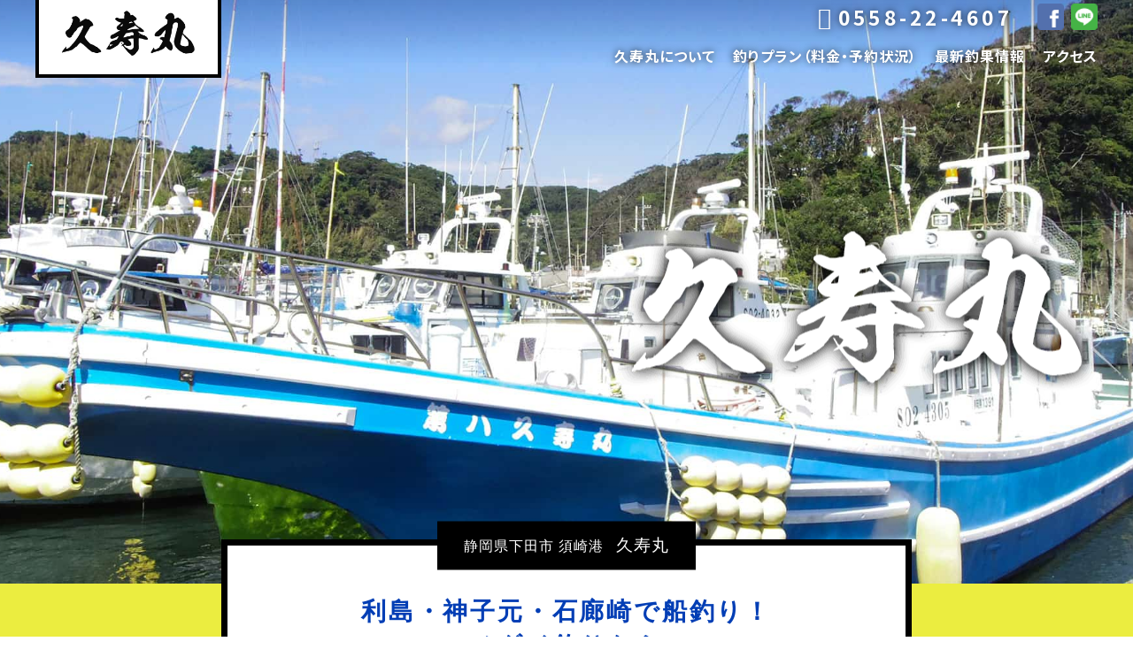

--- FILE ---
content_type: text/html
request_url: https://kyusu-maru.com/
body_size: 6066
content:
<!DOCTYPE HTML>
<html>

<head>
  <meta http-equiv="Content-Type" content="text/html; charset=utf-8">
  <meta name="viewport" content="width=device-width">
  <title>久寿丸【公式サイト】下田市須崎港の釣り船</title>
  <meta name="description" content=" 久寿丸（きゅうすまる）の公式ホームページへようこそ。下田の船釣りは静岡県下田市須崎港から出船する「久寿丸」にお任せ下さい。現在受付中の釣りプランや空席情報、最新釣果情報をリアルタイムで更新しています。">
  <meta name="keywords" content="久寿丸,きゅうすまる,静岡県,下田市,須崎港,釣り船,釣果情報">
  <link rel="canonical" href="https://kyusu-maru.com/">
  <link rel="icon" type="image/x-icon" href="site_common/assets/img/common/favicon_012.ico">
  <link rel="apple-touch-icon" sizes="180x180" href="site_common/assets/img/common/apple-touch-icon_012.png">
  <meta property="og:type" content="website">
  <meta property="og:locale" content="ja_JP">
  <meta property="og:image" content="https://kyusu-maru.com/images/hero_dt.jpg" />
  <meta property="og:description" content="久寿丸（きゅうすまる）の公式ホームページへようこそ。下田の船釣りは静岡県下田市須崎港から出船する「久寿丸」にお任せ下さい。現在受付中の釣りプランや空席情報、最新釣果情報をリアルタイムで更新しています。">
  <meta property="og:site_name" content="久寿丸【公式サイト】下田市須崎港の釣り船">

  <link rel="stylesheet" href="site_common_b/assets/css/normalize.css">
  <link rel="stylesheet" href="site_common_b/style-desktop.css">
  <link rel="stylesheet" href="site_common_b/style-mobile.css">
  <link rel="stylesheet" href="style-customize.css">
  <style>
    @import url('https://fonts.googleapis.com/css?family=Noto+Sans+JP:700&display=swap');

  </style>

  <!-- Global site tag (gtag.js) - Google Analytics -->
  <script async src="https://www.googletagmanager.com/gtag/js?id=UA-150377939-1"></script>
  <script>
    window.dataLayer = window.dataLayer || [];

    function gtag() {
      dataLayer.push(arguments);
    }
    gtag('js', new Date());

    gtag('config', 'UA-150377939-1');
    gtag('config', 'G-4PZX8RMQW9');

  </script>
</head>

<body class="home">

  <!-- wrap -->
  <section class="wrap">

        <!--header-->
    <header class="site-header">
      <div class="inner">
        <p class="head-logo"><a href="/"><img src="images/logo.png" alt="久寿丸"></a></p>
        <div class="head-nav">
          <ul class="head-sns">
            <li class="nav-sns-fb"><a href="https://www.facebook.com/%E4%B9%85%E5%AF%BF%E4%B8%B8-114006760015057/" target="_blank"><img src="site_common_b/assets/img/common/head_fb.png" alt="facebook"></a></li>
            <li class="nav-sns-instagram"><a href="instagramlink" target="_blank"><img src="site_common_b/assets/img/common/head_instagram.png" alt="instagram"></a></li>
            <li class="nav-sns-line"><a href="https://lin.ee/9fTanqJ" target="_blank"><img src="site_common_b/assets/img/common/head_line.png" alt="LINE"></a></li>
          </ul>
          <div class="btn-menu-mb">
            <div id="nav-toggle">
              <div>
                <span></span>
                <span></span>
                <span></span>
              </div>
            </div>
          </div>
        </div>

        <div class="head-nav-dt">

          <div class="head-nav-dt-upper">
            <p class="head-tel" x-ms-format-detection="none">0558-22-4607</p>
            <ul class="head-sns">
              <li class="nav-sns-fb"><a href="https://www.facebook.com/%E4%B9%85%E5%AF%BF%E4%B8%B8-114006760015057/" target="_blank"><img src="site_common_b/assets/img/common/head_fb.png" alt="facebook"></a></li>
              <li class="nav-sns-instagram"><a href="instagramlink" target="_blank"><img src="site_common_b/assets/img/common/head_instagram.png" alt="instagram"></a></li>
              <li class="nav-sns-line"><a href="https://lin.ee/9fTanqJ" target="_blank"><img src="site_common_b/assets/img/common/head_line.png" alt="LINE"></a></li>
            </ul>
          </div>

          <ul class="gnav-dt-list">
            <li><a href="about.html">久寿丸について</a></li>
            <li><a href="plan.html">釣りプラン（料金・予約状況）</a></li>
            <li><a href="catch.html">最新釣果情報</a></li>
            <li><a href="access.html">アクセス</a></li>
          </ul>
        </div>
      </div>

      <!--navigation for mobile-->
      <div class="nav-mb">
        <ul class="gnav-mb-list">
          <li><a href="/">HOME</a></li>
          <li><a href="about.html">久寿丸について</a></li>
          <li><a href="plan.html">釣りプラン（料金・予約状況）</a></li>
          <li><a href="catch.html">最新釣果情報</a></li>
          <li><a href="access.html">アクセス</a></li>
        </ul>
      </div>
      <!--navigation for mobile-->

    </header>
    <!--header-->


    <!--hero-->
    <section class="hero">
      <div class="inner">
        <p class="logo"><img src="images/logo_white.png" alt="久寿丸"></p>
      </div>
    </section>
    <!--hero-->

    <section class="home-introduction">
      <div class="inner">
        <!--summary-head-->
        <div class="summary summary-head">
          <p>静岡県下田市 須崎港</p>
          <h1 class="summary-name">久寿丸</h1>
        </div>
        <!--summary-head-->
        <!--catch-->
        <div class="home-tagline">
          <h2 class="home-tagline-jp">利島・神子元・石廊崎で船釣り！<br>
            メダイ釣りなら<br>当船にお任せください</h2>
          <p class="home-tagline-lead">釣りを楽しんだら、当船自慢のサービスをご堪能あれ。<br>
            ★PayPay対応しています！<br>
★ペア割：500円OFF　2名様以上のご予約ペア様限定<br>
★グループ割：1,000円OFF　3名様以上のご予約グループ様限定<br>
★2025/2/5より各プラン1,000円程度の料金変更がございます。詳しくは釣りプランページをご参照ください。</p>
        </div>
        <!--catch-->
      </div>
    </section>

    <!--about-->
    <section class="home-about">
      <div class="inner">
        <div class="home-about-pct">
          <figure>
            <img data-src="images/about_pct.jpg" alt="久寿丸での釣りイメージ" class="lozad">
          </figure>
        </div>
        <div class="home-about-txt">
          <p>久寿丸では、下田で1年を通じてメダイ釣りをメインに、イサキやマダイ、カサゴ・オニカサゴ釣りに出船しています。須崎港で第1号の釣り船として、皆様に支えられながら、日々励んでおります。下田の釣り船は、関東近郊では味わえない本格的な船釣りを楽しめるので、ぜひお試しください。</p>
        </div>
      </div>
    </section>
    <!--about-->

    <!--information-->
    <section class="home-info">
      <div class="sec-title">
        <p class="ttl-en">NEWS</p>
        <h2 class="ttl-jp">久寿丸からのお知らせ</h2>
      </div>

      <article class="home-info-card" id="news">
      </article>

      <ul class="home-info-banner" id="news_banner">
      </ul>

    </section>
    <!--information-->

    <!--fishing data-->
    <section class="home-catch">
      <div class="sec-title">
        <p class="ttl-en">FISHING DATA</p>
        <h2 class="ttl-jp">久寿丸の最新釣果情報</h2>
      </div>

      <div class="home-catch-result" id="chokalist">
      </div>

      <p class="btn-more-wrap">
        <a href="catch.html" class="btn-more">全ての釣果情報を見る</a>
      </p>

    </section>
    <!--fishing data-->

    <section class="plan-schedule">
      <div class="calendar-lead">
        <h2 class="calendar-ttl">Schedule</h2>
        <p class="txt">久寿丸のご予約状況</p>
      </div>
      <div class="googlecal-link"><a href="https://calendar.google.com/calendar/b/1/embed?height=600&amp;wkst=1&amp;bgcolor=%23ffffff&amp;ctz=Asia%2FTokyo&amp;src=a3l1c3VtYXJ1MzI0M0BnbWFpbC5jb20&amp;src=ajh1dWs4NmttdThsY2drdGZnaWFzbmo5c3NAZ3JvdXAuY2FsZW5kYXIuZ29vZ2xlLmNvbQ&amp;src=NGFxMWdybXNuM2MyaGZwY3ViYTlkdXU5ZmNAZ3JvdXAuY2FsZW5kYXIuZ29vZ2xlLmNvbQ&amp;src=aHY4ZGZzOGViNTkzaWM3bjhkcHZzNnBvMDhAZ3JvdXAuY2FsZW5kYXIuZ29vZ2xlLmNvbQ&amp;src=MWM4czVlNmk5MzRsbXAyc3Y3cGprdWJ0bmtAZ3JvdXAuY2FsZW5kYXIuZ29vZ2xlLmNvbQ&amp;src=c3RscG5oMHZqZmplNWhuaW52N2JsczMzbzRAZ3JvdXAuY2FsZW5kYXIuZ29vZ2xlLmNvbQ&amp;src=amEuamFwYW5lc2UjaG9saWRheUBncm91cC52LmNhbGVuZGFyLmdvb2dsZS5jb20&amp;color=%23039BE5&amp;color=%23E4C441&amp;color=%23795548&amp;color=%23B39DDB&amp;color=%233F51B5&amp;color=%23D81B60&amp;color=%23E67C73&amp;showTitle=0&amp;showPrint=0&amp;showTz=0" target="_blank">下にカレンダーが表示されない場合は<br>こちらを押してください</a></div>
      <div class="googlecal-wrap">
        <div class="googlecal">
          <iframe src="https://calendar.google.com/calendar/b/1/embed?height=600&amp;wkst=1&amp;bgcolor=%23ffffff&amp;ctz=Asia%2FTokyo&amp;src=a3l1c3VtYXJ1MzI0M0BnbWFpbC5jb20&amp;src=ajh1dWs4NmttdThsY2drdGZnaWFzbmo5c3NAZ3JvdXAuY2FsZW5kYXIuZ29vZ2xlLmNvbQ&amp;src=NGFxMWdybXNuM2MyaGZwY3ViYTlkdXU5ZmNAZ3JvdXAuY2FsZW5kYXIuZ29vZ2xlLmNvbQ&amp;src=aHY4ZGZzOGViNTkzaWM3bjhkcHZzNnBvMDhAZ3JvdXAuY2FsZW5kYXIuZ29vZ2xlLmNvbQ&amp;src=MWM4czVlNmk5MzRsbXAyc3Y3cGprdWJ0bmtAZ3JvdXAuY2FsZW5kYXIuZ29vZ2xlLmNvbQ&amp;src=c3RscG5oMHZqZmplNWhuaW52N2JsczMzbzRAZ3JvdXAuY2FsZW5kYXIuZ29vZ2xlLmNvbQ&amp;src=amEuamFwYW5lc2UjaG9saWRheUBncm91cC52LmNhbGVuZGFyLmdvb2dsZS5jb20&amp;color=%23039BE5&amp;color=%23E4C441&amp;color=%23795548&amp;color=%23B39DDB&amp;color=%233F51B5&amp;color=%23D81B60&amp;color=%23E67C73&amp;showTitle=0&amp;showPrint=0&amp;showTz=0" style="border-width:0" width="800" height="600" frameborder="0" scrolling="no"></iframe>
        </div>
      </div>
    </section>

    <!--feature-->
    <section class="home-feature">
      <div class="inner">

        <div class="feature-planprice feature-btn">
          <a href="plan.html">
            <div class="feature-btn-content">
              <div class="sec-title">
                <p class="ttl-en">PLAN&amp;PRICE</p>
                <h2 class="ttl-jp">釣りプラン（料金・予約状況）</h2>
              </div>
            </div>
          </a>
          <p class="exp">久寿丸では、通常価格の他、様々なサービスを実施しております。ペア割、グループ割をご利用いただくと、通常価格から500円OFF、1,000円OFFのサービスが受けられます。詳しくはコチラをクリック！</p>
        </div>

        <div class="feature-about feature-btn">
          <a href="about.html">
            <div class="feature-btn-content">
              <div class="sec-title">
                <p class="ttl-en">ABOUT US</p>
                <h2 class="ttl-jp">久寿丸について</h2>
              </div>
            </div>
          </a>
          <p class="exp">久寿丸の船・装備・駐車場案内をご確認いただけるページです。久寿丸をイメージできるフォトギャラリーもぜひご覧ください。</p>
        </div>

        <div class="home-ad">
        </div>

        <div class="feature-welcome feature-benefit">
          <div class="sec-title">
            <p class="ttl-jp">初心者歓迎！</p>
            <p class="ttl-jp">手ぶらでOK！</p>
          </div>
        </div>

      </div>
    </section>
    <!--feature-->

    <!--movie
    <section class="home-movie">
      <div class="sec-title">
        <p class="ttl-en">OUR MOVIE</p>
      </div>

      <div class="home-movie-content">

        <div class="home-movie-video">
          <iframe width="560" height="315" src="https://www.youtube.com/embed/5kk5B77cBIw?rel=0" frameborder="0" allow="accelerometer; autoplay; encrypted-media; gyroscope; picture-in-picture" allowfullscreen></iframe>
        </div>

        <div class="home-movie-video">
          <iframe width="560" height="315" src="https://www.youtube.com/embed/SWZ9beYc5vE?rel=0" frameborder="0" allow="accelerometer; autoplay; encrypted-media; gyroscope; picture-in-picture" allowfullscreen></iframe>
        </div>

      </div>

    </section>
    movie-->

    <div id="fb-root"></div>
<script>
  (function(d, s, id) {
    var js, fjs = d.getElementsByTagName(s)[0];
    if (d.getElementById(id)) return;
    js = d.createElement(s);
    js.id = id;
    js.src = 'https://connect.facebook.net/ja_JP/sdk.js#xfbml=1&version=v3.1&appId=257462581054102';
    fjs.parentNode.insertBefore(js, fjs);
  }(document, 'script', 'facebook-jssdk'));

</script>
<!--contact-->
<section class="contactbox">
  <div class="inner">
    <p class="contactbox-baloon">ご予約・お問い合わせは、コチラの電話番号をご利用くださいませ。</p>
    <dl class="contactbox-tel">
      <dt>お電話でのご予約・お問い合せ</dt>
      <dd>
        <p class="contactbox-tel-number" data-href="0558-22-4607" x-ms-format-detection="none">0558-22-4607</p>
        <p class="contactbox-tel-hour">電話受付：7：00～19：00　定休日：1月1日～4日、他祭礼の日</p>
      </dd>
    </dl>

    <section class="sns">
      <!--facebook-->
      <section class="sns-facebook">
        <div class="fb-page" data-href="https://www.facebook.com/%E4%B9%85%E5%AF%BF%E4%B8%B8-114006760015057/" data-width="500" data-height="220" data-small-header="false" data-adapt-container-width="true" data-hide-cover="false" data-show-facepile="true">
      </div>
      </section>
      <!--facebook-->

      <!--line-->
      <section class="sns-line">
        <div class="sec-title">
          <h2>LINEやってます！</h2>
        </div>
        <p class="exp">久寿丸の公式LINEページでは、最新の釣果情報や、LINE限定のクーポン等を配信しています！</p>
        <p class="btn-line-wrap">
          <a href="https://lin.ee/9fTanqJ" target="_blank" class="btn-line"><span>友だち追加</span></a>
        </p>
      </section>
      <!--line-->
    </section>

  </div>
</section>
<!--contact-->


        <!--access-->
    <section class="home-access">
      <div id="googlemap">
<iframe src="https://www.google.com/maps/embed?pb=!1m26!1m12!1m3!1d1239.3095533043568!2d138.9657419792711!3d34.65385254877792!2m3!1f0!2f0!3f0!3m2!1i1024!2i768!4f13.1!4m11!3e2!4m3!3m2!1d34.653378!2d138.9652705!4m5!1s0x60175ece078ba2c9%3A0x3cf17d42864a089d!2z44CSNDE1LTAwMTQg6Z2Z5bKh55yM5LiL55Sw5biC6aCI5bSO77yZ77yT77yQIOS5heWvv-S4uA!3m2!1d34.654433499999996!2d138.96728149999998!5e1!3m2!1sja!2sjp!4v1572576308911!5m2!1sja!2sjp" width="600" height="450" frameborder="0" style="border:0;" allowfullscreen=""></iframe>
      </div>

      <div class="home-access-content">
        <div class="sec-title">
          <p class="ttl-en">ACCESS</p>
          <h2 class="ttl-jp">久寿丸へのアクセス</h2>
        </div>
        <div class="access-mapcode">
          <p>633 266 037*60</p>
        </div>
        <dl class="home-access-root">
          <dd>
            <p>乗船日当日の朝は、直接、船着き場前にお越しくださいませ。お支払いは、帰港後となります。</p>
            <p>住所：〒415-0014 静岡県下田市須崎930<br>
              お車は漁港内の岸壁側に駐車して下さい。</p>
            <p>【東名高速道路をご利用の方】<br>
              沼津（東名高速道路）　ー　月ヶ瀬（伊豆縦貫自動車道）下車後、約60分<br>
              【小田原厚木道路・西湘パイパスをご利用の方】<br>
              小田原西（小田原厚木道路）　ー　真鶴道路　ー　国道135号線を直進</p>
          </dd>
        </dl>
        <p class="btn-map-wrap">
          <a href="https://goo.gl/maps/e8XcrhmURjPf2mCUAa" class="btn-map" target="_blank"><span>大きな地図で見る</span></a>
        </p>
      </div>

    </section>
    <!--access-->


    <!--summary bottom-->
    <section class="summary summary-foot">
      <p><strong>静岡県下田市 須崎港</strong></p>
      <p class="summary-name"><strong>久寿丸（きゅうすまる）</strong></p>
    </section>
    <!--summary-bottom-->

    <footer class="site-footer">
  <div class="inner">

    <div class="foot-content">
      <ul class="foot-ad">
      </ul>

      <div class="foot-nav">
        <ul>
          <li><a href="/">HOME（久寿丸）</a></li>
          <li><a href="/about.html">久寿丸について</a></li>
          <li><a href="/plan.html">釣りプラン（料金・予約状況）</a></li>
          <li><a href="/catch.html">最新釣果情報</a></li>
          <li><a href="/access.html">アクセス</a></li>
          <!--
        <li><a href="/faq.html">よくある質問</a></li>
        <li><a href="/link.html">おすすめリンク集</a></li>
        <li><a href="/terms.html">サイト利用規約</a></li>
        <li><a href="/privacy.html">プライバシーポリシー</a></li>
      -->
        </ul>
        <p class="copyright">© <span class="shipname">kyusu-maru</span> All Rights Reserved <br class="sp">BY <a href="http://www.bcreation.jp/" target="_blank">B.CREATION</a> &amp; <a href="https://www.chowari.jp/" target="_blank">CHOWARI</a> &amp; <a href="https://fishingjapan.jp/" target="_blank">FISHING JAPAN</a><br class="sp"> &amp; <a href="https://fishai.jp/" target="_blank">FISH</a><br> <a href="https://fishingjapan.jp/fishing/cate/seabass" target="_blank">seabass</a> <a href="https://fishingjapan.jp/fishing/cate/eging" target="_blank">eging</a> <a href="https://fishingjapan.jp/fishing/cate/ajing" target="_blank">ajing</a> <a href="https://fishingjapan.jp/fishing/cate/bassfishing" target="_blank">bassfishing</a> <a href="https://fishingjapan.jp/fishing/cate/shorejigging" target="_blank">shorejigging</a><br class="sp"> <a href="https://fishingjapan.jp/fishing/cate/offshore" target="_blank">offshore</a> <a href="https://fishingjapan.jp/fishing/cate/knot" target="_blank">knot</a> <a href="https://fishingjapan.jp/fishing/cate/tackle" target="_blank">tackle</a> <a href="https://fishingjapan.jp/fishing/cate/rod" target="_blank">rod</a> <a href="https://fishingjapan.jp/fishing/cate/spinningreel" target="_blank">spinningreel</a> <a href="https://fishingjapan.jp/fishing/cate/baitreel" target="_blank">baitreel</a></p>
      </div>

    </div>

  </div>
</footer>


    <div class="fixedcv">
  <ul class="fixedcv-list">
    <li class="fixedcv-tel">
      <div>
        <p>電話</p>
      </div>
    </li>
    <li class="fixedcv-map">
      <a href="https://goo.gl/maps/e8XcrhmURjPf2mCUAa" target="_blank">
        <p>地図</p>
      </a>
    </li>
    <li class="fixedcv-plan">
      <a href="plan.html">
        <p>釣りプラン（料金・予約状況）</p>
      </a>
    </li>
  </ul>
</div>

    <div class="telinfo">
  <div class="telinfo-content">
    <ul class="telinfo-list">
      <li>
        <p>ご予約・お問い合わせは、コチラの電話番号をご利用くださいませ。</p>
        <a href="tel:0558-22-4607">
          <p class="telinfo-number">0558-22-4607</p>
        </a>
      </li>
    </ul>
    <dl class="telinfo-reception">
      <dt>電話受付</dt>
      <dd>7：00～19：00</dd>
    </dl>
    <dl class="telinfo-reception">
      <dt>定休日</dt>
      <dd>1月1日～4日、他祭礼の日</dd>
    </dl>

    <div class="btn-infoclose">
      <p>CLOSE</p>
    </div>
    <p class="btn-infoclose-circle">CLOSE</p>
  </div>
</div>


  </section>
  <!-- /wrap -->

  <script src="site_common_b/assets/js/jquery-3.3.1.min.js"></script>
  <script src="site_common_b/assets/js/common.js"></script>

  <script src="site_common_b/assets/js/choka_653-3.js"></script>
  <script src="site_common_b/assets/js/news_653-3.js"></script>
  <script src="site_common_b/assets/js/site_banner.js"></script>
  <script src="site_common_b/assets/js/top.js"></script>

  <script src="site_common_b/assets/js/lozad.min.js"></script>
  <script>
    const observer = lozad();
    observer.observe();

  </script>

</body>

</html>


--- FILE ---
content_type: text/css; charset=utf-8
request_url: https://kyusu-maru.com/site_common_b/style-desktop.css
body_size: 13333
content:
/* design-B css file for desktop */

/* =================================================================
		#base setting
================================================================= */

@import url("https://code.ionicframework.com/ionicons/2.0.1/css/ionicons.min.css");

html {
  font-size: 62.5%;
}

body {
  overflow-x: hidden;
  background-color: #fff;
  color: #000;
  font-family: "游ゴシック", "Yu Gothic", YuGothic, 'Hiragino Kaku Gothic ProN', 'ヒラギノ角ゴ ProN W3', Meiryo, メイリオ, sans-serif;
  font-weight: 500;
  line-height: 1.7;
  letter-spacing: .1em;
  -webkit-font-feature-settings: "palt";
  font-feature-settings: "palt";
  -webkit-font-smoothing: antialiased;
  -moz-osx-font-smoothing: grayscale;
  word-break: break-all;
}

@media all and (-ms-high-contrast:none) {
  body {
    font-family: 'Hiragino Kaku Gothic ProN', 'ヒラギノ角ゴ ProN W3', Meiryo, メイリオ, sans-serif;
    letter-spacing: normal;
  }
}

/* for tablet */
body.tablet {
  min-width: 1160px
}

body.tablet .site-header {
  min-width: 1160px
}



img {
  height: auto;
}

div {
  text-align: left;
}

ul,
ol,
dl,
dt,
dd {
  margin: 0;
  padding: 0;
  text-align: left;
}

ul li {
  list-style: none;
}

figure {
  margin: 0;
  line-height: 0;
}

figcaption {
  line-height: 1.5;
}

table {
  border: none;
  border-spacing: 0;
  border-collapse: collapse;
}

th,
td {
  vertical-align: top;
  text-align: left;
}

h1,
h2,
h3,
h4,
h5,
h6 {
  margin: 0;
  line-height: 1.4;
}

em {
  font-weight: bold;
  font-style: normal;
}

p {
  margin: 0;
}

address {
  font-style: normal;
}

/* =================================================================
		#link text style
================================================================= */

a {
  outline: none;
  color: #000;
}

a:link {
  color: #000;
  text-decoration: none;
}

a:visited {
  color: #000;
  text-decoration: none;
}

a:hover {
  color: #000;
  text-decoration: none;
}

a:focus {
  color: #555;
  text-decoration: none;
}

a:active {
  color: #555;
  text-decoration: none;
}

/*IEのみ文字間隔設定無し*/

@media all and (-ms-high-contrast: none) {
  body {
    font-variant-east-asian: proportional-width;
    -webkit-font-feature-settings: "pwid";
    font-feature-settings: "pwid";
  }
}

/* =================================================================
		#common
================================================================= */

.sec {
  width: 100%;
  max-width: 1100px;
  margin: 0 auto 80px;
}

.sec-s {
  padding-bottom: 24px;
  margin-bottom: 32px;
  border-bottom: 1px solid #e3e3e3;
}

.flex-box {
  display: -webkit-box;
  display: flex;
  -webkit-box-pack: justify;
  justify-content: space-between;
  flex-wrap: wrap;
}

.flex-box .txt {
  width: 64%;
}

.flex-box .pct {
  width: 32%;
}

.txt {
  font-size: 1.5rem;
}

.list-items {
  margin-bottom: 16px;
}

.list-items > li {
  padding-left: 1em;
  margin-bottom: 8px;
  position: relative;
}

.list-items > li::before {
  content: "";
  display: block;
  width: 0.5em;
  height: 0.5em;
  border-radius: 50%;
  margin-right: 4px;
  opacity: 0.7;
  position: absolute;
  left: 0;
  top: 0.45em;
}

.list-common li {
  font-size: 1.6rem;
}

@keyframes waveAnimation {
  0% {
    background-position-x: 0;
    margin-bottom: 0
  }

  1%,
  50% {
    background-position-x: 31.5px;
  }

  100%,
  51% {
    background-position-x: 63px;
    margin-bottom: 0
  }
}

.pc {
  display: block;
}

.sp {
  display: none;
}

/* =================================================================
		#header
================================================================= */
.site-header {
  width: 100%;
  position: absolute;
  left: 0;
  top: 0;
  z-index: 100;
  transition: 0.3s;
  /*  box-shadow: 0px 1px 1px 0px rgba(0, 0, 0, 0.1);*/
}

.home .site-header {
  background: -moz-linear-gradient(top, rgba(0, 21, 84, 0.25) 0%, rgba(0, 21, 84, 0) 100%);
  background: -webkit-linear-gradient(top, rgba(0, 21, 84, 0.25) 0%, rgba(0, 21, 84, 0) 100%);
  background: linear-gradient(to bottom, rgba(0, 21, 84, 0.25) 0%, rgba(0, 21, 84, 0) 100%);
  filter: progid:DXImageTransform.Microsoft.gradient(startColorstr='#40001554', endColorstr='#00001554', GradientType=0);
}

.site-header .inner {
  max-width: 1200px;
  min-width: 1000px;
  margin: 0 auto;
  display: flex;
  justify-content: space-between;
  align-items: center;
  position: relative;
}

.head-logo {
  border-left: 4px solid #000000;
  border-right: 4px solid #000000;
  border-bottom: 4px solid #000000;
  background-color: #fff;
  padding: 12px 26px 16px;
  box-sizing: border-box;
  position: absolute;
  left: 0;
  top: 0;
}

.head-logo a {
  display: block;
}

.head-logo img {
  max-width: 150px;
}

.head-nav-dt-upper {
  display: flex;
  justify-content: flex-end;
  align-items: center;
  flex-wrap: wrap;
  margin-bottom: 12px;
}

.head-tel {
  display: block;
  font-size: 2.3rem;
  letter-spacing: .15em;
  margin-right: 20px;
  font-family: 'Noto Sans JP', sans-serif;
  font-weight: bold;
  text-shadow: 0 0 8px rgba(0, 0, 0, .8);
}

.head-tel::before {
  content: "\f4b9";
  font-family: ionicons;
  font-weight: normal;
  margin-right: 4px;
  font-size: 2.5rem;
}

.head-nav-dt {
  color: #fff;
  width: calc(100% - 230px);
  margin-left: auto;
}

.head-sns {
  display: flex;
  justify-content: space-between;
  align-items: stretch;
}

.head-nav {
  display: none;
}

.gnav-dt-list {
  display: flex;
  justify-content: flex-end;
  align-items: center;
  flex-wrap: wrap;
}

.gnav-dt-list li {
  font-size: 1.6rem;
  line-height: 1.2;
  margin-left: 20px;
  font-family: 'Noto Sans JP', sans-serif;
  text-shadow: 0 0 8px rgba(0, 0, 0, .8);
}

.gnav-dt-list a {
  color: #fff;
  font-weight: bold;
  transition: 0.3s;
}

.gnav-dt-list a:hover {
  transition: 0.1s;
  color: #fff
}

.head-sns li {
  width: 30px;
  margin-left: 8px;
  transition: 0.3s;
}

.head-sns li:hover {
  transition: 0.1s;
  -webkit-filter: brightness(115%);
  filter: brightness(115%);
}

.head-sns li a {
  line-height: 1;
}

.head-sns li img {
  width: 100%;
}

.head-nav {
  width: 100%;
}

.nav-mb {
  display: none;
}

/* fixed header */

.scroll .site-header {
  height: 74px;
  border-bottom: 1px solid #222;
  padding-top: 4px;
  position: fixed;
  top: 0;
  left: 0;
  z-index: 9999;
  background: #fff;
  overflow: hidden;
  -webkit-animation: fade-in 0.1s linear;
  animation: fade-in 0.1s linear;
}

.scroll .head-logo {
  border: none;
  padding: 0;
  position: static;
}

.scroll .head-logo img {
  max-height: 60px;
}

.scroll .head-nav-dt,
.privacy .head-nav-dt,
.terms .head-nav-dt {
  color: #222;
}

.scroll .head-nav-dt-upper {
  margin-bottom: 4px;
}

.scroll .head-tel,
.privacy .head-tel,
.terms .head-tel {
  text-shadow: none;
}

.scroll .gnav-dt-list li,
.privacy .gnav-dt-list li,
.terms .gnav-dt-list li {
  font-size: 1.5rem;
  text-shadow: none;
}

.scroll .gnav-dt-list a,
.privacy .gnav-dt-list a,
.terms .gnav-dt-list a {
  color: #222;
}


/* =================================================================
		#telephone infomation
================================================================= */

.telinfo {
  background-color: #fff;
  border: 7px solid #000;
  display: flex;
  justify-content: center;
  align-items: center;
  visibility: hidden;
  position: fixed;
  width: 720px;
  height: 640px;
  top: 50%;
  left: 50%;
  margin: -300px 0 0 -360px;
  padding: 32px;
  box-sizing: border-box;
  z-index: 9999;
  opacity: 0;
  transition: 0.3s;
}

.telinfo-content {
  width: 90%;
  margin: 0 auto;
}

.btn-infoclose-circle {
  position: absolute;
  right: 16px;
  top: 16px;
  width: 32px;
  height: 32px;
  background: url(assets/img/common/btn_close.png) left top / 32px 32px no-repeat;
  text-indent: -9999px;
}

.telinfo-list {
  font-size: 1.6rem;
}

.telinfo-list li {
  margin-bottom: 30px;
}

.telinfo-list li p {
  line-height: 1.4;
  margin-bottom: 10px;
}

.telinfo-list li a {
  font-family: 'Noto Sans JP', sans-serif;
  color: #fff;
  display: block;
  position: relative;
  padding: 14px 20px;
  transition: 0.4s;
}

.telinfo-list li a:hover {
  -webkit-filter: brightness(114%);
  filter: brightness(114%);
  transition: 0.2s;
}

.telinfo-list li a:after {
  display: block;
  width: 22px;
  min-width: 22px;
  height: 22px;
  background: url(assets/img/common/ico_arrow_circle.png);
  background-size: 22px 22px;
  content: "";
  position: absolute;
  right: 16px;
  top: 50%;
  margin-top: -11px;
}

.telinfo-list li .telinfo-number {
  font-size: 2.3rem;
  line-height: 1;
  font-weight: bold;
  margin-bottom: 0;
}

.telinfo-reception {
  font-size: 1.7rem;
  margin-bottom: 8px;
}

.telinfo-reception dt {
  width: 4.8em;
}

.telopen {
  position: fixed;
  width: 100%;
  height: 100%;
  overflow: hidden;
  z-index: -1;
}

.telopen .telinfo {
  visibility: visible;
  opacity: 1;
  -webkit-transition: 0.4s;
  transition: 0.4s;
}

.telopen::before {
  content: "";
  width: 100%;
  height: 1000vh;
  background-color: rgba(0, 0, 0, 0.7);
  z-index: 9998;
  position: absolute;
  left: 0;
  top: 0;
}

.btn-infoclose {
  display: none;
}


/* =================================================================
		#footer
================================================================= */

.site-footer {
  color: #fff;
}

.site-footer .inner {
  padding: 100px 0;
  background-image: radial-gradient(rgba(255, 255, 255, 0.09) 10%, transparent 15%), radial-gradient(rgba(255, 255, 255, 0.09) 10%, transparent 15%);
  background-size: 24px 24px;
  background-position: 0 0, 12px 12px;
}

.foot-content {
  max-width: 1000px;
  margin: 0 auto;
  display: flex;
  justify-content: space-between;
  flex-wrap: wrap;
}

.foot-nav {
  width: 54%;
}

.foot-nav ul {
  display: flex;
  flex-wrap: wrap;
  margin-bottom: 35px;
}

.foot-nav ul li {
  font-size: 1.4rem;
  line-height: 1.2;
  border-right: 1px solid rgba(255, 255, 255, 0.5);
  margin: 0 0 14px;
  padding: 0 12px;
}

.foot-nav ul a {
  color: #fff;
}

.foot-nav li a:hover {
  text-decoration: underline
}

/*
.foot-support {
  margin-bottom: 40px;
}

.foot-support dt {
  margin-bottom: 16px;
  font-size: 1.8rem;
}

.foot-support-list li {
  width: 40%;
  height: 68px;
  margin: 0 14px;
}

.foot-support-list li a {
  border-radius: 6px;
}

.foot-support-casting img {
  width: 60%;
}

.foot-support-daiwa img {
  width: 54%;
}
*/

.copyright {
  font-size: 1.1rem;
  margin-left: 14px;
}

.copyright a {
  color: #fff;
}

.copyright .shipname {
  text-transform: uppercase;
}

/* =================================================================
		#fixed cv
================================================================= */
.fixedcv {
  display: none;
}

/* =================================================================
  		#home
  ================================================================= */
.hero {
  background: url(/images/hero_dt.jpg) center center / cover no-repeat;
}

.hero .inner {
  height: 660px;
  max-width: 1200px;
  min-width: 1080px;
  margin: 0 auto;
  position: relative;
}

.hero .logo {
  position: absolute;
  right: 0;
  top: 53%;
  transform: translateY(-50%);
}

.hero .logo img {
  max-width: 600px;
}

.hero-original {
  background: url(/images/hero_dt_original.jpg) center center / cover no-repeat;
  position: relative;
}

.hero-original .inner {
  height: 660px;
  max-width: 1200px;
  min-width: 1080px;
  margin: 0 auto;
  position: relative;
}

.home-introduction {
  padding-bottom: 16px;
  position: relative;
}

.home-introduction::after {
  content: "";
  width: 100%;
  height: 25px;
  position: absolute;
  left: 0;
  top: 100%;
  z-index: 2;
  animation: waveAnimation 1.3s;
  animation-iteration-count: infinite;
}

.home-introduction .inner {
  text-align: center;
  max-width: 780px;
  background-color: #fff;
  border: 7px solid #000;
  margin: 0 auto;
  position: relative;
  top: -50px;
  box-sizing: border-box;
  padding: 0 80px 40px;
}

.summary {
  background-color: #000;
  color: #fff;
  text-align: center;
  padding: 40px 30px 48px;
}

.summary-head {
  display: inline-block;
  transform: translateY(-50%);
  padding: 14px 30px;
  font-size: 1.4rem;
}

.summary-foot {
  padding: 56px 0 48px;
  text-align: center;
  position: relative;
}

.summary-foot::after {
  content: "";
  width: 100%;
  height: 25px;
  position: absolute;
  left: 0;
  top: 100%;
  z-index: 999;
  animation: waveAnimation 1.3s;
  animation-iteration-count: infinite;
}

.summary p {
  font-size: 1.6rem;
  display: inline-block;
  margin-right: .6em;
}

.summary .summary-name {
  display: inline-block;
  font-size: 1.9rem;
  font-weight: 500;
}

.summary .summary-name strong {
  font-weight: 500;
}

.home-tagline .home-tagline-en {
  font-size: 3.2rem;
  letter-spacing: 0.02em;
  margin-bottom: 16px;
  text-align: center;
}

.home-tagline .home-tagline-jp {
  font-size: 2.8rem;
  letter-spacing: 0.1em;
  margin-bottom: 16px;
  text-align: center;
}

.home-tagline-lead {
  font-size: 1.8rem;
  font-weight: bold;
}

.home-about {
  background-image: url(../images/about_bg.jpg);
  background-position: center center;
  background-size: cover;
  background-repeat: no-repeat;
  position: relative;
}

.home-about::before {
  content: "";
  width: 100%;
  height: 100%;
  position: absolute;
  left: 0;
  top: 0;
  z-index: 0;
}

.home-about * {
  position: relative;
  z-index: 2;
}

.home-about .inner {
  max-width: 1000px;
  margin: 0 auto;
  padding: 96px 0;
  display: flex;
  justify-content: space-between;
  align-items: center;
  flex-wrap: wrap;
}

.home-about-pct {
  position: relative;
}

.home-about-pct figure {
  width: 360px;
  height: 360px;
  overflow: hidden;
  border-radius: 50%;
  border: 7px solid #000;
  box-sizing: border-box;
  position: relative;
  z-index: 2;
}

.home-about-pct::before {
  content: "";
  width: 360px;
  height: 360px;
  border-radius: 50%;
  position: absolute;
  right: -16px;
  bottom: -16px;
  display: block;
  background: url(assets/img/common/pattern_stripe_slant.png);
}

.home-about-pct figure img {
  width: 100%;
}

.home-about-txt {
  width: calc(100% - 420px);
}

.home-about-txt p {
  font-size: 1.8rem;
  line-height: 2;
  font-weight: bold;
  margin-bottom: .7em;
}

.home-info {
  padding: 80px 0 110px;
  background-image: url(../images/info_bg.jpg);
  background-position: center center;
  background-size: cover;
  background-repeat: no-repeat;
  position: relative;
}

.home-info::before {
  content: "";
  width: 100%;
  height: 100%;
  position: absolute;
  left: 0;
  top: 0;
  z-index: 0;
}

.home-info::after {
  content: "";
  width: 100%;
  height: 25px;
  position: absolute;
  left: 0;
  bottom: 100%;
  z-index: 2;
  animation: waveAnimation 1.3s;
  animation-iteration-count: infinite;
}

.home-info .sec-title {
  color: #fff;
  line-height: 1;
  text-align: center;
  margin-bottom: 42px;
  position: relative;
  z-index: 2;
}

.home-info .ttl-en {
  font-family: 'Noto Sans JP', sans-serif;
  font-weight: bold;
  font-size: 6.6rem;
  margin-bottom: 12px;
}

.home-info .ttl-jp {
  font-family: 'Noto Sans JP', sans-serif;
  font-weight: normal;
  font-size: 2.2rem;
}

.home-info-card {
  max-width: 850px;
  background-color: #fff;
  border: 7px solid #000;
  box-sizing: border-box;
  margin: 0 auto;
  padding: 46px 60px;
  position: relative;
  z-index: 2;
}

.home-info-card .ico-new {
  font-family: 'Noto Sans JP', sans-serif;
  font-size: 2.4rem;
  line-height: 1;
  font-weight: bold;
  letter-spacing: .1em;
  padding: 10px 18px;
  color: #fff;
  background-color: #000;
  position: absolute;
  left: -24px;
  top: -12px;
  transform: skewY(-6deg);
}

.home-info-card header {
  margin-bottom: 8px;
}

.home-info-date {
  font-size: 1.8rem;
  font-weight: bold;
}

.home-info-card-content {
  font-size: 1.6rem;
}

.home-info-banner {
  max-width: 850px;
  margin: 0 auto;
  position: relative;
  z-index: 2;
}

.home-info-banner li {
  margin-top: 24px;
  line-height: 0;
  -webkit-box-shadow: 0 1px 6px 0 rgba(0, 0, 0, 0.2);
  box-shadow: 0 1px 6px 0 rgba(0, 0, 0, 0.2);
  position: relative;
}

.home-info-banner li img {
  width: 100%;
}

.home-info-banner li p {
  background-color: rgba(0, 0, 0, 0.6);
  font-size: 1.7rem;
  color: #fff;
  padding: 0.9em 1.1em;
  text-align: left;
  position: absolute;
  left: 0;
  bottom: 0;
  width: 100%;
  box-sizing: border-box;
  line-height: 1.7;
}

.home-catch {
  padding: 96px 0;
  position: relative;
}

.home-catch::after {
  content: "";
  width: 100%;
  height: 25px;
  position: absolute;
  left: 0;
  bottom: 100%;
  z-index: 2;
  animation: waveAnimation 1.3s;
  animation-iteration-count: infinite;
}

.home-catch .sec-title {
  line-height: 1;
  text-align: center;
  margin-bottom: 42px;
}

.home-catch .ttl-en {
  font-family: 'Noto Sans JP', sans-serif;
  font-weight: bold;
  font-size: 6.6rem;
  margin-bottom: 12px;
}

.home-catch .ttl-jp {
  font-family: 'Noto Sans JP', sans-serif;
  font-weight: normal;
  font-size: 2.2rem;
}

.home-catch-result {
  max-width: 1100px;
  margin: 0 auto;
}

.home-catch-result ul {
  display: flex;
  justify-content: space-between;
  align-items: stretch;
  flex-wrap: wrap;
  margin-bottom: 50px;
}

.home-catch-result ul li {
  width: 30%;
  position: relative;
}

.home-catch-more {
  display: none;
}

.home-catch-date {
  font-family: 'Noto Sans JP', sans-serif;
  font-size: 1.9rem;
  line-height: 1;
  font-weight: bold;
  letter-spacing: .1em;
  padding: 8px 14px;
  color: #fff;
  background-color: #000;
  position: absolute;
  left: -14px;
  top: -12px;
  transform: skewY(-6deg);
  z-index: 2;
}

.home-catch-result .pct {
  line-height: 0;
  width: 320px;
  height: 280px;
  overflow: hidden;
  border: 7px solid #000;
  box-sizing: border-box;
  position: relative;
}

.home-catch-result .pct img {
  min-width: 100%;
  max-width: 320px;
  min-height: 280px;
  position: absolute;
  left: 0;
  top: 50%;
  transform: translateY(-50%);
  box-sizing: border-box;
}

.home-catch-result .pct figcaption {
  background-color: rgba(0, 0, 0, 0.6);
  font-size: 1.4rem;
  color: #fff;
  padding: 0.7em 0.7em 3.15em;
  text-align: left;
  position: absolute;
  left: 0;
  bottom: 0;
  width: 100%;
  box-sizing: border-box;
  line-height: 1.45;
  white-space: normal;
}

.home-catch-result .pct figcaption span {
  overflow: hidden;
  display: -webkit-box;
  -webkit-box-orient: vertical;
  -webkit-line-clamp: 2;
}

.home-catch-result ul li .txt {
  border: 7px solid #000;
  background-color: #fff;
  width: 93%;
  box-sizing: border-box;
  padding: 16px 26px 22px;
  margin: -44px -16px 0 auto;
  position: relative;
  z-index: 2;
}

.home-catch-species dt {
  font-size: 1.8rem;
  font-weight: bold;
  margin-bottom: 4px;
}

.home-catch-species dd {
  margin-bottom: 10px;
  height: 1.4em;
}

.home-catch-species .weight,
.home-catch-species .quantity {
  font-size: 1.4rem;
  font-weight: bold;
  line-height: 1;
  letter-spacing: 0;
  margin-right: 6px;
  padding: 3px 12px;
  border-radius: 12px;
}

.home-info-card-link {
  text-align: left;
}

.home-info-card-link a {
  font-size: 1.6rem;
  font-weight: bold;
  transition: 0.3s;
}

.home-info-card-link a:hover {
  transition: 0.3s;
}

.home-info-card-link a::after {
  content: "\f362";
  font-family: ionicons;
  font-size: 1.2em;
  font-weight: normal;
  margin-left: .3em;
}

.btn-more-wrap {
  text-align: center;
}

a.btn-more {
  display: inline-block;
  font-size: 1.9rem;
  line-height: 1.4;
  font-weight: bold;
  color: #fff;
  padding: 14px 84px 14px 94px;
  background-color: #000;
  transition: 0.3s;
}

a.btn-more:hover {
  transition: 0.3s;
}

a.btn-more::after {
  content: "\f362";
  font-family: ionicons;
  font-size: 1.2em;
  font-weight: normal;
  margin-left: .3em;
}

.home-feature {
  position: relative;
  margin-bottom: 80px;
}

.home-feature .inner {
  max-width: 1000px;
  margin: 0 auto;
  padding-top: 96px;
  display: -webkit-box;
  display: flex;
  -webkit-box-pack: justify;
  justify-content: space-between;
  flex-wrap: wrap;
  -webkit-box-align: stretch;
  align-items: stretch;
  position: relative;
}

.plan-schedule + .home-feature .inner {
  padding-top: 0;
}

.home-feature::after {
  content: "";
  width: 100%;
  height: 25px;
  position: absolute;
  left: 0;
  bottom: 100%;
  z-index: 2;
  animation: waveAnimation 1.3s;
  animation-iteration-count: infinite;
}

.feature-btn {
  width: 100%;
  max-width: 1000px;
  margin: 0 auto 40px;
}

.feature-btn a {
  display: block;
  padding: 40px;
  box-sizing: border-box;
  border-style: solid;
  border-width: 7px;
  margin-bottom: 14px;
  background-color: #e2e2e2;
}

.feature-btn-content {
  background-color: #fff;
  padding: 50px 0;
  max-width: 300px;
  display: flex;
  justify-content: center;
}

.feature-btn .sec-title .ttl-en {
  font-size: 3.5rem;
  line-height: 1.2;
  letter-spacing: .1em;
  margin-bottom: 8px;
  font-family: 'Noto Sans JP', sans-serif;
  font-weight: bold;
}

.feature-btn .sec-title .ttl-jp {
  font-size: 1.6rem;
  font-family: 'Noto Sans JP', sans-serif;
  font-weight: normal;
}

.feature-btn .exp {
  font-size: 1.5rem;
  line-height: 1.5;
}

.feature-about .feature-btn-content {
  margin-left: auto;
}

.feature-about a {
  text-align: right;
}

.feature-planprice a {
  background: url(/images/btn_planprice.jpg) center center / cover no-repeat;
}

.feature-about a {
  background: url(/images/btn_about.jpg) center center / cover no-repeat;
}

.feature-welcome {
  width: 50%;
  height: 185px;
  background: url(assets/img/common/btn_welcome.jpg) left center / auto 100% no-repeat;
  padding: 0;
  display: flex;
  justify-content: flex-end;
}

.feature-welcome .sec-title {
  font-size: 3.4rem;
  line-height: 1.3;
  text-align: left;
  font-weight: bold;
}

.feature-welcome .sec-title p:first-child {
  color: #37b254;
  text-indent: -.5em;
}

/* movie */

.home-movie {
  padding: 96px 0;
  position: relative;
}

.home-movie::after {
  content: "";
  width: 100%;
  height: 25px;
  position: absolute;
  left: 0;
  bottom: 100%;
  z-index: 2;
}

.home-movie .sec-title {
  line-height: 1;
  text-align: center;
  margin-bottom: 42px;
}

.home-movie .ttl-en {
  font-family: 'Noto Sans JP', sans-serif;
  font-weight: bold;
  font-size: 6.6rem;
}

.home-movie-content {
  width: 100%;
  max-width: 1000px;
  display: flex;
  justify-content: center;
  flex-wrap: wrap;
  margin: 0 auto;
}

.home-movie-video {
  width: calc(50% - 32px);
  height: 0;
  padding-bottom: 32%;
  margin: 0 16px;
  position: relative;
  overflow: hidden;
}

.home-movie-video iframe {
  width: 100%;
  height: 100%;
  position: absolute;
  top: 0;
  left: 0;
}

.home-movie-video img {
  width: 100%;
  position: absolute;
  top: 50%;
  left: 0;
  transform: translateY(-50%);
}

.youtube_btn {
  width: 68px;
  height: 48px;
  background: url(assets/img/common/btn_playvideo.png) no-repeat;
  position: absolute;
  top: 0;
  bottom: 0;
  left: 0;
  right: 0;
  margin: auto;
  filter: grayscale(100%) contrast(130%);
  opacity: .8;
}

.youtube_btn:hover {
  filter: grayscale(0%) contrast(100%);
  opacity: 1;
}

/* added pictures */

.home-gallery {
  width: 100%;
  max-width: 1000px;
  margin: 0 auto 80px;
}

.home-feature .home-gallery {
  margin-bottom: 64px;
}

.home-info + .home-gallery {
  margin-top: 80px;
  margin-bottom: 0;
}

.home-movie + .home-gallery {
  margin-top: 80px;
}

.home-gallery-list {
  display: -webkit-box;
  display: flex;
  -webkit-box-pack: justify;
  justify-content: space-between;
  -webkit-box-align: stretch;
  align-items: stretch;
  flex-wrap: wrap;
}

.home-gallery-list {
  line-height: 0;
}

.home-gallery-list li,
.home-gallery-list-vrtcl li {
  line-height: 0;
}

.home-gallery-list img {
  width: 100%;
}

.home-gallery-w100 {
  width: 100%;
}

.home-gallery-w50 {
  width: 50%;
}

.home-gallery-list-vrtcl::after {
  content: "";
  display: table;
  clear: both;
}

.home-gallery-vrtcl-left {
  width: 50%;
  float: left;
}

.home-gallery-vrtcl-right {
  width: 50%;
  float: right;
}


/* =================================================================
		#contactbox
================================================================= */

.contactbox {
  background: url(assets/img/common/contact_bg.jpg) center center / cover no-repeat;
}

.contactbox .inner {
  padding-bottom: 80px;
}

.contactbox-baloon {
  max-width: 510px;
  font-size: 1.8rem;
  line-height: 1.5;
  text-align: center;
  font-weight: bold;
  background-color: #fff;
  border: 5px solid #000;
  margin: 0 auto 16px;
  padding: 16px;
  box-sizing: border-box;
  position: relative;
  top: -26px;
}

.contactbox-baloon:after,
.contactbox-baloon:before {
  border: solid transparent;
  content: '';
  height: 0;
  width: 0;
  pointer-events: none;
  position: absolute;
  top: 100%;
  left: 50%;
}

.contactbox-baloon:after {
  border-color: rgba(238, 238, 238, 0);
  border-top-width: 25px;
  border-bottom-width: 25px;
  border-left-width: 14px;
  border-right-width: 14px;
  margin-left: -14px;
  border-top-color: #ffffff;
}

.contactbox-baloon:before {
  border-color: rgba(63, 114, 155, 0);
  border-top-width: 30px;
  border-bottom-width: 30px;
  border-left-width: 17px;
  border-right-width: 17px;
  margin-left: -17px;
  margin-top: 3px;
  border-top-color: #000000;
}

.contactbox-tel {
  max-width: 800px;
  text-align: center;
  margin: 0 auto;
}

.contactbox-tel dt {
  display: inline-block;
  font-size: 2rem;
  font-weight: bold;
  padding-bottom: 4px;
  border-bottom: 5px solid #fff;
}

.contactbox-tel dd p {
  font-size: 1.6rem;
  margin-top: 18px;
  word-break: break-all;
}

.contactbox-tel dd .contactbox-tel-number {
  text-align: center;
  font-size: 5.6rem;
  letter-spacing: .1em;
  font-family: 'Noto Sans JP', sans-serif;
  line-height: 1;
  font-weight: bold;
  margin-bottom: 16px;
}

.contactbox-tel dd .contactbox-tel-number::before {
  content: "\f4b9";
  font-family: ionicons;
  font-weight: normal;
  margin-right: 6px;
  font-size: 5rem;
}

.contactbox-tel dd .contactbox-tel-hour {
  text-align: center;
  font-size: 1.6rem;
  margin-top: 0;
}

.contactbox-tel dd .note {
  font-size: 1.4rem;
}

.btn-contact-mail {
  margin-top: 16px;
  text-align: center;
}

.btn-contact-mail a {
  font-size: 1.8rem;
  line-height: 1;
  font-weight: bold;
  background-color: #101010;
  color: #fff;
  display: inline-block;
  margin-bottom: 10px;
  padding: 16px 90px;
  box-sizing: border-box;
  transition: 0.3s;
}

.btn-contact-mail a:hover {
  transition: 0.1s;
  background-color: #414141;
}

.btn-contact-mail a::before {
  content: "\f2eb";
  font-family: ionicons;
  display: inline-block;
  font-weight: normal;
  margin-right: .4em;
  font-size: 1.2em;
  vertical-align: middle;
}

.btn-contact-mail p {
  font-size: 1.6rem;
}

.home-access {
  display: flex;
  justify-content: space-between;
  align-items: stretch;
  flex-wrap: wrap;
}

#googlemap {
  width: 50%;
}

#googlemap iframe {
  width: 100%;
  height: 100%;
}

.home-access-content {
  width: 50%;
  padding: 80px 60px;
  box-sizing: border-box;
}

.home-access-content .sec-title {
  margin-bottom: 30px;
}

.home-access-content .ttl-en {
  font-size: 6.6rem;
  line-height: 1;
  font-family: 'Noto Sans JP', sans-serif;
  font-weight: bold;
  margin-bottom: 14px;
}

.home-access-content .ttl-jp {
  font-size: 2.2rem;
  line-height: 1;
  font-family: 'Noto Sans JP', sans-serif;
  font-weight: normal;
}

.access-mapcode {
  margin-bottom: 38px;
}

.access-mapcode p {
  display: inline-block;
  background: rgba(255, 255, 255, 0.8) url(assets/img/common/ico_mapcode.png) left 20px center / 70px auto no-repeat;
  padding: 8px 16px 8px 100px;
  font-size: 2rem;
}

.home-access-root {
  font-size: 1.5rem;
  margin-bottom: 32px;
}

.home-access-root dt {
  font-size: 1.7rem;
  font-weight: bold;
  margin-bottom: 4px;
}

a.btn-map {
  display: inline-block;
  font-size: 1.8rem;
  line-height: 1;
  font-weight: bold;
  color: #fff;
  padding: 14px 84px 14px 94px;
  background-color: #000;
  transition: 0.3s;
}

a.btn-map::before {
  content: "\f1ff";
  font-family: ionicons;
  font-size: 1.6em;
  margin-right: 8px;
  font-weight: normal;
  vertical-align: middle;
}

a.btn-map:hover {
  transition: 0.1s;
}


/* =================================================================
		#hero slides by bg-slider
================================================================= */

.hero-slide-dt {
  display: block;
  height: 66vh;
  margin-top: 76px;
  background-position: center center;
  background-size: cover;
}

.hero-slide-mb {
  display: none;
}

/* =================================================================
		#pages
================================================================= */

.content-head {
  margin: 0 auto;
  padding: 200px 0 80px;
  font-family: 'Noto Sans JP', sans-serif;
  color: #fff;
  text-align: center;
  position: relative;
}

.content-head::after {
  content: "";
  width: 100%;
  height: 25px;
  position: absolute;
  left: 0;
  bottom: -2px;
  z-index: 2;
  animation: waveAnimation 1.3s;
  animation-iteration-count: infinite;
}

.content-head .ttl-en {
  font-size: 9rem;
  line-height: 1;
  font-weight: bold;
  margin-bottom: 12px;
  text-transform: uppercase;
}

.content-head .ttl-jp {
  font-size: 2.4rem;
}

.content-head-s {
  max-width: 1000px;
  text-align: center;
  margin: 0 auto;
  margin-top: 76px;
  padding: 40px 0 24px;
  position: relative;
  line-height: 1;
}

.content-head-s .ttl-en {
  font-size: 4.2rem;
  margin-bottom: 8px;
  font-family: 'Noto Sans JP', sans-serif;
  font-weight: bold;
}

.content-head-s .ttl-jp {
  font-size: 2.2rem;
}

.content {
  padding-top: 72px;
}

/* =================================================================
		#about
================================================================= */

.about .content-head {
  background: url(/images/hero_about.jpg) center center / cover no-repeat;
}

.about-intro {
  display: flex;
  justify-content: center;
  align-items: flex-start;
  flex-wrap: wrap;
  position: relative;
  margin-bottom: 96px;
}

.about-intro-pct {
  width: 55%;
  border: 7px solid #000;
  box-sizing: border-box;
  position: relative;
  right: -30px;
}

.about-intro-pct::before {
  content: "";
  width: 100%;
  height: 100%;
  position: absolute;
  right: -22px;
  bottom: -22px;
  display: block;
  background: url(assets/img/common/pattern_stripe_slant.png);
  z-index: 1;
}

.about-intro-pct img {
  width: 100%;
  position: relative;
  z-index: 2;
}

.about-intro-txt {
  width: 45%;
  margin-bottom: 120px;
  padding: 30px 40px;
  border: 7px solid #000;
  background-color: #fff;
  box-sizing: border-box;
  position: relative;
  left: -30px;
  top: 160px;
  z-index: 3;
}

.about-intro-logo {
  text-align: center;
  margin-bottom: 14px;
}

.about-intro-logo img {
  width: 60%;
  max-width: 200px;
}

.about-summary {
  display: flex;
  justify-content: center;
  align-items: center;
  margin-bottom: 16px;
}

.about-intro-place {
  font-size: 1.4rem;
  margin-right: .6em;
}

.about-intro-name {
  font-size: 1.6rem;
  font-weight: bold;
}

.about-profile {
  padding: 80px 0 110px;
  position: relative;
}

.about-profile::before {
  content: "";
  width: 100%;
  height: 25px;
  position: absolute;
  left: 0;
  top: -25px;
  z-index: 2;
  animation: waveAnimation 1.3s;
  animation-iteration-count: infinite;
}

.about-profile::after {
  content: "";
  width: 100%;
  height: 25px;
  position: absolute;
  left: 0;
  bottom: 0;
  z-index: 2;
  animation: waveAnimation 1.3s;
  animation-iteration-count: infinite;
}

.about-profile .inner {
  max-width: 1100px;
  margin: 0 auto;
  display: flex;
  -webkit-box-pack: justify;
  justify-content: space-between;
  flex-wrap: wrap;
}

.about-profile-data {
  width: 42%;
  font-size: 1.6rem;
}

.about-profile-data th {
  padding-top: 12px;
  border-bottom: 2px solid #222;
  white-space: nowrap;
  padding: 24px 16px 24px 0;
}

.about-profile-data td {
  width: 70%;
  border-bottom: 2px solid #222;
  padding: 24px 0;
  vertical-align: middle;
}

.about-profile-credit {
  display: -webkit-box;
  display: -ms-flexbox;
  display: flex;
  -ms-flex-wrap: wrap;
  flex-wrap: wrap;
}

.about-profile-credit li {
  margin-right: 8px;
}

.about-profile-representation {
  width: 54%;
  display: flex;
  justify-content: space-between;
  align-items: flex-start;
  flex-wrap: wrap;
}

.about-profile-representation .txt {
  order: 1;
  width: calc(100% - 260px);
  background-color: #fff;
  padding: 32px;
  border-radius: 20px;
  box-sizing: border-box;
  position: relative;
}

.about-profile-representation .txt::before {
  content: "";
  border-style: solid;
  border-width: 10px 0 10px 22px;
  border-color: transparent transparent transparent #ffffff;
  position: absolute;
  left: 100%;
  top: 112px;
}

.about-profile-representation-pct {
  width: 220px;
  order: 2;
}

.about-profile-representation-pct figure {
  width: 220px;
  height: 220px;
  border-radius: 50%;
  overflow: hidden;
  border: 5px solid #000;
  margin-bottom: 16px;
}

.about-profile-representation-pct dt {
  font-size: 1.6rem;
  font-weight: bold;
  text-align: center;
  margin-bottom: 6px;
}

.about-profile-representation-name {
  font-size: 1.8rem;
  line-height: 1.3;
  text-align: center;
  margin-bottom: 24px;
}

.about-profile-representation-name p {
  margin-bottom: .6em;
}

.about-profile-representation-pct img {
  width: 100%;
}

.credit-list {
  display: flex;
  align-items: center;
  flex-wrap: wrap;
  margin-top: 8px;
}

.credit-list li {
  margin: 0 12px 8px 0;
  font-size: 1.4rem;
}

.credit-list li img {
  width: auto;
  height: 1em;
  margin-right: 0.3em;
}

.about-profile-credit li {
  margin-right: 16px;
}

.about-gallery {
  display: flex;
  justify-content: space-between;
  flex-wrap: wrap;
  padding-top: 80px;
}

.about-gallery h2 {
  width: 100%;
  font-size: 6rem;
  letter-spacing: 0.02em;
  margin-bottom: 16px;
  font-family: 'Noto Sans JP', sans-serif;
  text-align: center;
}

.about-gallery-list {
  width: calc(50% - 24px);
}

.about-gallery-list li {
  margin-bottom: 16px;
}

.about-gallery-list img {
  width: 100%;
  border: 5px solid #000;
  box-sizing: border-box;
}

.about-gallery-list figcaption {
  margin-top: 8px;
  font-size: 1.6rem;
}

.about-gallery .about-gallery-list:nth-of-type(2) .about-gallery-l {
  -webkit-box-ordinal-group: 3;
  order: 2;
}

.credit-list li {
  margin: 0 16px 12px 0;
  font-size: 1.6rem;
}

.about-gallery-list {
  display: flex;
  justify-content: space-between;
  align-items: stretch;
  flex-wrap: wrap;
}

.about-gallery-l {
  width: 100%;
}

.about-gallery-s {
  width: calc(50% - 14px);
}

/* added gallery */

.about-gallery-option img {
  width: 100%;
}

/* vertical gallery */

.about-gallery-vrtcl img {
  width: 100%;
}

.about-gallery-vrtcl .about-gallery-list {
  display: block;
}

.about-gallery-vrtcl .about-gallery-list::after {
  content: "";
  display: table;
  clear: both;
}

.about-gallery-vrtcl .about-gallery-l {
  width: calc(50% - 10px);
  float: left;
}

.about-gallery-vrtcl .about-gallery-s {
  float: right;
}

/*added gallery*/

.about-gallery-option {
  display: -webkit-box;
  display: flex;
  -webkit-box-pack: justify;
  justify-content: space-between;
  -webkit-box-align: start;
  align-items: flex-start;
  flex-wrap: wrap;
}

/*vertical gallery*/

.about-gallery-vrtcl {
  display: -webkit-box;
  display: flex;
  -webkit-box-pack: justify;
  justify-content: space-between;
  -webkit-box-align: start;
  align-items: flex-start;
  flex-wrap: wrap;
}

/*multiple*/

.about-multiple {
  margin: 80px auto 0;
}

.about-multiple h2 {
  font-size: 4rem;
  text-align: center;
  margin-bottom: 24px;
}

.about-multiple-block {
  width: 100%;
  max-width: 1200px;
  display: flex;
  justify-content: space-between;
}

.about-multiple .pct-l img,
.about-multiple .pct-s img {
  width: 100%;
}

.about-multiple figcaption {
  margin-top: 8px;
  font-size: 1.6rem;
  line-height: 1.4;
}

.about-multiple .pct-l figcaption {
  margin-top: 12px;
  font-size: 1.9rem;
}

.about-multiple .pct-l {
  width: 51%;
}

.about-multiple .data {
  width: 45%;
  display: flex;
  justify-content: space-between;
  flex-wrap: wrap;
}

.about-multiple .about-profile-data {
  width: 100%;
  margin-bottom: 16px;
}

.about-multiple .about-profile-data th {
  width: 30%;
  padding: 14px 12px 14px 0;
}

.about-profile-data td {
  width: 70%;
  padding: 14px 0;
}

.about-multiple .txt {
  margin-bottom: 8px;
}

.about-multiple .txt p {
  margin-bottom: 1em;
}

.about-multiple .pct-s {
  width: 48%;
}


/* =================================================================
		#route
================================================================= */

.sec-lead {
  margin-bottom: 40px;
}

.route-sec {
  max-width: 1000px;
  margin: 0 auto 64px;
}

.route-sec h2 {
  font-size: 2.2em;
  padding: 8px 20px 12px 20px;
  margin-bottom: 24px;
}

.route-sec h2 span {
  display: inline-block;
  margin: 0 8px;
}

.route-sec h3 {
  font-size: 2rem;
  padding-bottom: 10px;
  margin-bottom: 16px;
}

.route-sec h4 {
  font-size: 1.7rem;
  margin-bottom: 8px;
}

.route-interchange dl {
  margin-bottom: 24px;
}

.route-interchange dt {
  font-size: 1.7rem;
}

.route-interchange p {
  font-size: 1.8rem;
  margin-bottom: 24px;
}

.route-list {
  list-style: none;
  font-size: 1.7rem;
}

.route-list li {
  padding-left: 4.2rem;
  margin-bottom: 1.2em;
}

.route-list .num {
  font-size: 1.6rem;
  line-height: 2.1;
  width: 3.2rem;
  height: 3.2rem;
  margin-top: -1.6rem;
}

.route-sec p {
  font-size: 1.6rem;
}

.route-sec .note {
  font-size: 1.6rem;
}

.route-way-block {
  width: 100%;
  margin-bottom: 56px;
}

.route-way-set {
  display: -webkit-box;
  display: flex;
  -webkit-box-pack: justify;
  justify-content: space-between;
  margin-bottom: 40px;
}

.route-way-set .pct {
  width: 32%;
}

.route-way-set .txt {
  width: 64%;
}

.route-way-flow {
  padding: 48px 48px 10px;
  margin-bottom: 40px;
}

.route-way-flow ul {
  display: -webkit-box;
  display: flex;
  -webkit-box-align: stretch;
  align-items: stretch;
  flex-wrap: wrap;
}

.route-way-flow li {
  width: calc(50% - 24px);
  margin: 0 48px 32px 0;
}

.route-way-flow li:nth-child(2n) {
  margin-right: 0;
}

.route-way-flow li::after {
  border-width: 14px 21px 0 21px;
  -webkit-transform: rotate(-90deg);
  transform: rotate(-90deg);
  top: 50%;
  bottom: auto;
  left: auto;
  right: -45px;
  margin-left: auto;
  margin-top: -21px;
}

.route-way-flow .txt .num {
  font-size: 2.1rem;
}

.route-way-flow .txt .exp {
  width: calc(100% - 3.8rem);
}


/* =================================================================
		#privacy
================================================================= */

.sec-privacy {
  width: 1000px;
  margin-bottom: 56px;
}

.sec-privacy h3 {
  font-size: 1.8rem;
  margin-bottom: 8px;
}

.sec-privacy p {
  font-size: 1.6rem;
  margin-bottom: 16px;
}

.sec-privacy ul {
  font-size: 1.6rem;
}

.list-lower {
  margin-top: 12px;
}


/* =================================================================
		#contact
================================================================= */

.contact .content-head {
  background: url(/images/hero_contact.jpg) center center / cover no-repeat;
}

.contact-lead {
  max-width: 1000px;
  margin-bottom: 40px;

}

.contact-notice {
  font-size: 1.5rem;
  max-width: 1000px;
}

.contact-notice .must {
  border: 1px solid #b22020;
  font-size: 0.8em;
  color: #b22020;
  line-height: 1;
  padding: 2px 6px;
  margin-right: 4px;
}

.tbl-form {
  width: 100%;
  max-width: 1000px;
  margin: 0 auto 48px;
}

.tbl-form th {
  display: table-cell;
  width: 30%;
  font-size: 1.5rem;
  border-bottom: 1px solid #ddd;
  vertical-align: middle;
  padding: 44px 0;
}

.tbl-form td {
  display: table-cell;
  width: 70%;
  font-size: 1.5em;
  border-bottom: 1px solid #ddd;
  padding: 38px 0;
}

.tbl-form input,
.tbl-form textarea {
  font-size: 15px;
  padding: 10px;
  line-height: 1.6;
  background: #f2f2f2;
  border: 1px solid #d4d4d4;
}

.tbl-form .note {
  display: inline-block;
  font-size: 1em;
  margin: 4px 0 4px 8px;
}

.contact-submitarea {
  max-width: 1000px;
  margin: 0 auto 120px;
  position: relative;
  text-align: center;
}

.contact-submitarea input {
  font-size: 22px;
  color: #fff;
  padding: 24px 90px;
  border: none;
  background-color: #2f2f2f;
  border-radius: 36px;
  cursor: pointer;
  outline: none;
  transition: 0.3s;
}

.contact-submitarea input:hover {
  background-color: #484848;
  transition: 0.3s;
}

.contact-submitarea .back {
  width: auto;
  position: absolute;
  left: 0;
  top: 50%;
  font-size: 1.6rem;
  transform: translateY(-50%);
  padding: 0;
  border: 0;
  text-decoration: underline;
}

.input-txt-s {
  width: 140px;
}

.input-txt-m {
  width: 400px;
}

.input-txt-l {
  width: 700px;
}

p.error {
  font-size: 18px;
}

.form-complete {
  max-width: 700px;
  margin: 0 auto 110px;
}

.form-complete p {
  font-size: 1.8rem;
  margin-bottom: 32px;
}

.form-complete p:first-child {
  text-align: center;
  margin-bottom: 48px;
}

.form-complete a {
  text-decoration: underline;
}

.form-complete p.btn-detail-wrap {
  font-size: 1.8rem;
  text-align: center;
}

.tbl-form .must:after {
  content: "必須";
  border: 1px solid #b22020;
  font-weight: 500;
  font-size: 1.15rem;
  color: #b22020;
  line-height: 1;
  position: relative;
  padding: 2px 6px;
  top: -2px;
  margin-left: 8px;
}

p.error {
  color: #c00;
  margin: 0 0 0.3em;
  font-size: 15px;
}

/* =================================================================
		#sns
================================================================= */

.sns {
  max-width: 800px;
  margin: 30px auto 0;
  display: flex;
  justify-content: space-between;
  align-items: stretch;
  flex-wrap: wrap;
}

.sns-facebook {
  width: 48%;
  text-align: center;
  margin: 0;
  -webkit-box-ordinal-group: 1;
  order: 0;
}

.sns-facebook .fb_iframe_widget {
  height: 100%;
  background-color: #f5f6f7;
}

.sns-line {
  width: 48%;
  max-width: 700px;
  margin-bottom: 64px;
  border: 5px solid #3bbe1c;
  margin: 0;
  padding: 22px 18px;
  box-sizing: border-box;
  background-color: #fff;
}

.sns-line .sec-title {
  text-align: center;
  margin: 0 auto 8px;
}

.sns-line .sec-title h2 {
  display: inline-block;
  font-size: 2.3rem;
  color: #08b309;
  background: url(assets/img/common/ico_line_green.png) left center / 40px auto no-repeat;
  padding: 4px 0 4px 50px;
}

.sns-line .exp {
  font-size: 1.4em;
  margin-bottom: 14px;
  text-align: center;
}

.btn-line-wrap {
  text-align: center;
}

a.btn-line {
  font-size: 1.8rem;
  padding: 10px 56px;
  display: inline-block;
  background-color: #00c300;
  color: #fff;
  font-weight: bold;
}

.btn-line span {
  padding: 6px 0 6px 48px;
  background: url(assets/img/common/ico_line_white.png) left center / 42px auto no-repeat;
}



.about-gallery h2 {
  background: none;
}


/* =================================================================
		#plan
================================================================= */

.plan .content-head {
  background: url(/images/hero_planprice.jpg) center center / cover no-repeat;
}

.plan-lead {
  max-width: 1200px;
  margin: 0 auto 32px;
  font-size: 1.6rem;
}

.plan-lead p {
  margin-bottom: .9em;
}

.plan-lead a {
  font-weight: bold;
  text-decoration: underline;
}

.plan-planmenu {
  max-width: 1200px;
  margin: 0 auto 56px;
  display: -webkit-box;
  display: flex;
  -webkit-box-pack: justify;
  justify-content: space-between;
  flex-wrap: wrap;
  -webkit-box-align: stretch;
  align-items: stretch;
}


.plan-planmenu-block {
  width: calc(50% - 16px);
  margin: 0 0 32px;
  padding-bottom: 88px;
  position: relative;
  background-color: #fff;
  border: 7px solid #000;
  box-sizing: border-box;
}

.plan-planmenu-ttl {
  padding: 20px 24px;
  display: flex;
  align-items: center;
  position: relative;
}

.plan-planmenu-cat {
  font-size: 1.4rem;
  line-height: 1;
  white-space: nowrap;
  font-weight: bold;
  padding: 6px 8px;
  margin-right: 8px;
}

.plan-planmenu-cat-noriai {
  background-color: #39b271;
  color: #fff;
}

.plan-planmenu-cat-shitate {
  background-color: #dd6e6e;
  color: #fff;
}

.plan-planmenu-ttl h2 {
  font-size: 2.3rem;
  font-family: 'Noto Sans JP', sans-serif;
}

.plan-planmenu-content {
  margin: 0 24px 16px;
  display: flex;
  justify-content: space-between;
  align-items: flex-start;
  flex-wrap: wrap;
}

.plan-planmenu-data {
  width: 57%;
  font-size: 1.7rem;
  margin-bottom: 24px;
}

.plan-planmenu-price {
  line-height: 1.4;
  margin-bottom: 16px;
}

.plan-planmenu-price dt {
  margin-bottom: .3em;
}

.plan-planmenu-price dt::before {
  content: "\f2aa";
  font-family: ionicons;
  margin-right: .3em;
}

.plan-planmenu-price dd p {
  font-size: 1.7rem;
  font-weight: bold;
  margin-bottom: 10px;
}

.plan-planmenu-price dd .note {
  margin-bottom: 10px;
}

.plan-planmenu-price dd .note p {
  font-weight: 500;
  font-size: 1.4rem;
  margin-bottom: 0.2em;
}

.plan-planmenu-price aside {
  font-size: 1.5rem;
}

.plan-planmenu-hour dt {
  margin-bottom: .3em;
}

.plan-planmenu-hour dt::before {
  content: "\f403";
  font-family: ionicons;
  margin-right: .3em;
}

.plan-planmenu-hour dd p {
  font-size: 1.6rem;
}

.plan-planmenu-hour dd h3 {
  font-size: 1.6rem;
}

div + .plan-planmenu-hour dd h3 {
  margin: 1.2em 0 .5em;
}


.plan-planmenu-hour li {
  padding-left: 1em;
  position: relative;
}

.plan-planmenu-hour li::before {
  content: "";
  display: block;
  width: 0.5em;
  height: 0.5em;
  border-radius: 50%;
  margin-right: 4px;
  opacity: 0.7;
  position: absolute;
  left: 0;
  top: 0.45em;
}

.plan-planmenu-hour aside,
.plan-planmenu-hour .note {
  text-indent: -1em;
  padding-left: 1em;
}

.plan-planmenu-pct {
  width: 40%;
  margin-bottom: 24px;
  position: relative;
  right: -48px;
}

.plan-planmenu-pct img {
  width: 100%;
  border: 7px solid #000;
  box-sizing: border-box;
}

.plan-planmenu-exp {
  width: 100%;
  font-size: 1.6rem;
}

.plan-planmenu-exp p {
  margin-bottom: .9em;
}

.plan-planmenu-content .note {
  font-size: 1.4rem;
  margin-top: 8px;
  text-indent: -1em;
  padding-left: 1em;
}

.plan-planmenu-content table {
  font-size: 1.2rem;
  line-height: 1.4;
  border-top: 1px solid #bcbcbc;
  border-left: 1px solid #bcbcbc;
  table-layout: fixed;
  margin: 8px 0;
}

.plan-planmenu-content table th {
  background-color: #fafafa;
  text-align: center;
  padding: 6px 4px;
  border-right: 1px solid #bcbcbc;
  border-bottom: 1px solid #bcbcbc;
}

.plan-planmenu-content table td {
  padding: 6px 4px;
  border-right: 1px solid #bcbcbc;
  border-bottom: 1px solid #bcbcbc;
}

.btn-reservation {
  width: 376px;
  font-size: 1.8rem;
  position: absolute;
  left: 50%;
  bottom: 32px;
  font-weight: bold;
  margin-left: -188px;
}

.btn-reservation span {
  display: block;
  color: #fff;
  text-align: center;
  padding: 12px 10px;
  -webkit-box-sizing: border-box;
  box-sizing: border-box;
  cursor: pointer;
  transition: 0.4s;
}

.btn-reservation span:hover {
  -webkit-filter: brightness(114%);
  filter: brightness(114%);
}

.plan-option {
  max-width: 1200px;
  margin: 0 auto;
  display: -webkit-box;
  display: flex;
  -webkit-box-pack: justify;
  justify-content: space-between;
  flex-wrap: wrap;
  -webkit-box-align: stretch;
  align-items: stretch;
}

.plan-option-block {
  width: calc(50% - 24px);
  margin: 0 0 64px;
}

.plan-option-block h2 {
  font-family: 'Noto Sans JP', sans-serif;
  font-size: 2.4rem;
  padding-bottom: 10px;
  margin-bottom: 16px;
  border-bottom: 5px solid #222;
}

.plan-option-block > h3 {
  font-size: 1.8rem;
  margin: 24px 0 0;
  padding-bottom: 8px;
  border-bottom: 1px solid
}

.plan-option-block dl {
  font-size: 1.6rem;
  line-height: 1.5;
  margin-bottom: 10px;
  display: -webkit-box;
  display: -ms-flexbox;
  display: flex;
  -webkit-box-pack: justify;
  -ms-flex-pack: justify;
  justify-content: space-between;
  -ms-flex-wrap: wrap;
  flex-wrap: wrap;
  -webkit-box-align: stretch;
  -ms-flex-align: stretch;
  align-items: stretch;
}

.plan-option-block dt,
.plan-option-block dd {
  border-bottom: 1px solid rgba(0, 0, 0, 0.6);
}

.plan-option-block dt {
  width: 45%;
  padding: 24px 10px 24px 0;
  -webkit-box-sizing: border-box;
  box-sizing: border-box;
  display: -webkit-box;
  display: -ms-flexbox;
  display: flex;
  -ms-flex-wrap: wrap;
  flex-wrap: wrap;
  -webkit-box-align: center;
  -ms-flex-align: center;
  align-items: center;
}

.plan-option-block dd {
  width: 55%;
  padding: 24px 0;
}

.plan-option-block dl:first-of-type dt:first-of-type,
.plan-option-block dl:first-of-type dd:first-of-type {
  padding-top: 24px;
}

.plan-option-block p {
  font-size: 1.4rem;
  line-height: 1.5;
}

.plan-option-lead {
  margin-bottom: 8px;
}

.plan-option-block .amount {
  font-weight: bold;
  font-size: 1.6rem;
}

.plan-rental:first-child .amount {
  display: block;
}

.plan-option-block aside {
  font-size: 1.6rem;
  margin-top: 22px;
  text-indent: -1em;
  padding-left: 1em;
}

.bn-namelist {
  width: calc(100% - 32px);
  margin: 40px auto;
}

.bn-namelist a {
  display: flex;
  justify-content: center;
  align-items: center;
  width: 100%;
  height: 80px;
  margin-bottom: 10px;
  border: 1px solid #767676;
  background: #ffffff url(assets/img/common/btn_namelist.jpg) center center / cover no-repeat;
}

.bn-namelist h3 {
  font-size: 1.8rem;
}

.bn-namelist a::before {
  content: "\f12e";
  font-family: ionicons;
  font-size: 3.5rem;
  margin-right: 8px;
}

.bn-namelist p {
  font-size: 1.4rem;
}

.bn-discount {
  max-width: 700px;
  margin: 60px auto;
}

.bn-discount a {
  display: block;
  width: 100%;
  margin-bottom: 12px;
  padding: 6px;
  box-sizing: border-box;
  background: #c7b340 url(assets/img/common/btn_discount.jpg) center center / cover no-repeat;
}

.bn-discount a .inner {
  height: 120px;
  border: 1px solid rgba(54, 34, 21, 0.6);
  display: flex;
  justify-content: center;
  align-items: center;
  position: relative;
  color: #291d15;
}

.bn-discount .txt {
  text-align: center;
  line-height: 1.2;
}

.bn-discount h3 {
  font-size: 3.4rem;
  font-family: "游明朝", "Yu Mincho", YuMincho, "ヒラギノ明朝 ProN W3", "Hiragino Mincho ProN", "HG明朝E", "ＭＳ Ｐ明朝", serif;
  margin-bottom: 4px;
  letter-spacing: 0.15em;
  text-shadow: 0 0 8px rgba(255, 255, 255, 1), 0 0 8px rgba(255, 255, 255, 1);
}

.bn-discount .txt-en {
  font-size: 1.2rem;
  font-family: serif;
  margin-bottom: 0;
  letter-spacing: 0.15em;
}

.bn-discount .limit {
  width: 84px;
  height: 84px;
  border-radius: 50%;
  text-align: center;
  font-size: 2rem;
  line-height: 1.3;
  display: flex;
  justify-content: center;
  align-items: center;
  color: #fff;
  background: #e00202;
  background: -moz-linear-gradient(-45deg, #be1f12 9%, #d3361a 100%);
  background: -webkit-linear-gradient(-45deg, #d3361a 9%, #ba2525 100%);
  background: linear-gradient(135deg, #d3361a 9%, #ba2525 100%);
  filter: progid:DXImageTransform.Microsoft.gradient(startColorstr='#d3361a', endColorstr='#ba2525', GradientType=1);
  position: absolute;
  left: 22px;
  top: 50%;
  transform: translateY(-50%);
}

.bn-discount p.exp {
  font-size: 1.4rem;
}

.coubiccal-wrap {
  width: 100%;
  margin: 0 auto;
}

.coubiccal {
  position: relative;
  overflow: hidden;
  height: 0;
  padding-bottom: 140%;
}

.coubiccal iframe {
  position: absolute;
  top: 0;
  left: 0;
  width: 100%;
  height: 100%;
}

.plan-notice {
  background-color: #9cd8ce;
  padding: 64px 0;
}

.plan-notice .inner {
  max-width: 900px;
  margin: 0 auto 24px;
}

.plan-notice h2 {
  text-align: center;
  margin-bottom: 20px;
  font-size: 2.6rem;
}

.plan-notice h3 {
  font-size: 1.8rem;
  margin-bottom: 8px;
  text-align: center;
}

.plan-notice h3 span {
  display: inline-block;
  position: relative;
}

.plan-notice h3 span::before,
.plan-notice h3 span::after {
  position: absolute;
  top: 50%;
  width: 1.05em;
  border-top: 1px solid #222;
  content: "";
}

.plan-notice h3 span::before {
  left: -1.5em;
}

.plan-notice h3 span::after {
  right: -1.5em;
}

.plan-notice h4 {
  font-size: 1.6rem;
  margin: 8px 0 4px;
  text-align: center;
}

.plan-notice ul {
  font-size: 1.6rem;
  margin-bottom: 22px;
}

.plan-notice aside {
  font-size: 1.6rem;
}

.plan-notice ul li {
  margin-bottom: 8px;
  padding-left: 1em;
  position: relative;
}

.plan-notice ul li::before {
  content: "";
  display: block;
  width: 0.5em;
  height: 0.5em;
  border-radius: 50%;
  margin-right: 4px;
  opacity: 0.7;
  position: absolute;
  left: 0;
  top: 0.45em;
}

.plan-notice p {
  font-size: 1.4rem;
  margin-bottom: 1em;
}

/* =================================================================
		#schedule
================================================================= */

.googlecal-link {
  margin-bottom: 32px;

  a {
    width: fit-content;
    display: block;
    font-size: 1.7rem;
    text-align: center;
    color: #fff;
    background-color: #000;
    padding: 16px 44px 16px 30px;
    margin: 0 auto;
    box-sizing: border-box;
    position: relative;

    @media (hover: hover) {
      transition: background-color .2s;

      &:hover {
        background-color: #464646;
      }

    }

    br {
      display: none;
    }

    &:before {
      content: "\f362";
      font-family: ionicons;
      font-size: 1.2em;
      position: absolute;
      right: .6em;
      top: 50%;
      transform: translateY(-50%);
    }

  }

}


.plan-schedule {
  background-color: #fff;
  padding: 96px 0;
}

.googlecal-wrap {
  max-width: 1200px;
  margin: 0 auto;
}

.googlecal {
  position: relative;
  overflow: hidden;
  height: 0;
  padding-bottom: 55%;
}

.googlecal iframe {
  position: absolute;
  top: 0;
  left: 0;
  width: 100%;
  height: 100%;
}

.plan-schedule-exp {
  width: 90%;
  margin: 24px auto 0;
}

.plan-schedule-exp ul {
  display: flex;
  justify-content: space-between;
  align-items: center;
  flex-wrap: wrap;
}

.plan-schedule-exp li {
  width: 49%;
  font-size: 1.3rem;
  margin-bottom: 12px;
  display: flex;
  align-items: center;
}

.plan-schedule-exp .color {
  width: 29%;
  height: 1.2em;
  margin-right: 4%;
  border-radius: 3px;
  display: inline-block;
}

.plan-schedule-exp p {
  display: inline-block;
}

.plan-schedule-status-01 {
  background-color: #E6804D;
}

.plan-schedule-status-02 {
  background-color: #dae03f;
}

.plan-schedule-status-03 {
  background-color: #668CD9;
}

.plan-schedule-status-04 {
  background-color: #65AD89;
}

/* =================================================================
		#catch
================================================================= */

.catch .content-head {
  background: url(/images/hero_catch.jpg) center center / cover no-repeat;
}

.catch-wrap {
  margin-bottom: 40px;
}

.catch-block {
  background-color: #f4f6e5;
  max-width: 1000px;
  margin: 0 auto 32px;
  padding: 24px 32px 32px 32px;
  box-sizing: border-box;
  border: 7px solid #000;
}

.catch-head {
  margin: 0 0 16px;
  font-size: 1.6rem;
  display: flex;
  -ms-flex-wrap: wrap;
  flex-wrap: wrap;
  position: relative;
}

.catch-head .inner {
  width: 100%;
  display: flex;
  justify-content: space-between;
  align-items: center;
}

.catch-date {
  width: 100%;
  font-weight: bold;
  font-size: 2rem;
  line-height: 1.4;
}

.catch-head dl {
  margin-right: 20px;
  display: -webkit-box;
  display: -ms-flexbox;
  display: flex;
  -webkit-box-align: center;
  -ms-flex-align: center;
  align-items: center;
}

.btn-print {
  display: block;
  padding: 5px 28px;
  font-size: 1.7rem;
  line-height: 1.4;
  border-radius: 23px;
  background-color: rgba(255, 255, 255, 0.8);
  transition: 0.1s;
  white-space: nowrap;
}

.btn-print::before {
  content: "\f3a5";
  font-family: ionicons;
  font-size: 1.3em;
  margin-right: 2px;
}

.catch-photo {
  margin: 0 0 3%;
  display: -webkit-box;
  display: flex;
  -webkit-box-pack: justify;
  justify-content: space-between;
  flex-wrap: wrap;
  -webkit-box-align: stretch;
  align-items: stretch;
}

.catch-photo img {
  width: 100%;
}

.catch-info {
  margin: 0 16px;
}

.catch-info-table {
  width: 100%;
  font-size: 1.5rem;
  line-height: 1.4;
  margin-bottom: 12px;
}

.catch-info-table th {
  width: 100%;
  font-size: 1.75rem;
  display: block;
  padding-bottom: 10px;
}

.catch-info-table td {
  display: inline-block;
  margin-right: 8px;
  padding-bottom: 12px;
}

.catch-info-table td span {
  color: #000;
  background-color: #e3ebad;
  font-weight: bold;
  font-size: 1.5rem;
  line-height: 1;
  letter-spacing: 0;
  margin-right: 8px;
  padding: 6px;
}

.catch-info-comment {
  font-size: 1.6rem;
  font-weight: bold;
}

.catch-info-comment p {
  margin-bottom: 16px;
  word-break: break-all;
}

.catch-info-comment p:last-child {
  margin-bottom: 0;
}

.catch-info-comment p a {
  text-decoration: underline;
}

.catch-info-option p {
  margin-bottom: 4px;
}

.catch-tidegraph {
  margin: 30px 0 0;
  overflow: hidden;
}

.catch-tidegraph iframe {
  width: 100%;
  min-height: 390px;
}


/*photo slider*/

.catch-photo {
  margin: 0 0 3%;
}

.catch-photo .thumb-item {
  height: auto;
  width: 720px;
  overflow: hidden;
}

.catch-photo .thumb-item a {
  display: -webkit-box;
  display: -ms-flexbox;
  display: flex;
  -webkit-box-pack: center;
  -ms-flex-pack: center;
  justify-content: center;
  -webkit-box-align: center;
  -ms-flex-align: center;
  align-items: center;
  text-align: center;
  /*  height: 260px;*/
  position: relative;
}

.catch-photo .thumb-item img {
  width: auto;
  min-width: 450px;
  max-width: 100%;
  display: block;
  margin: 0 auto;
}

.catch-photo .thumb-item a p {
  background-color: rgba(0, 0, 0, 0.6);
  font-size: 1.7rem;
  color: #fff;
  padding: 0.9em 1.1em;
  text-align: left;
  position: absolute;
  left: 0;
  bottom: 0;
  width: 100%;
  box-sizing: border-box;
}

.catch-photo .thumb-item-nav {
  background: url(assets/img/common/pattern_stripe_slant.png);
  width: 196px;
  padding: 14px;
  box-sizing: border-box;
  position: relative;
}

.catch-photo .thumb-item-nav li span {
  width: 164px;
  height: 122px !important;
  display: table-cell;
  vertical-align: middle;
}

.catch-photo .thumb-item-nav li img {
  width: auto;
  max-width: 100%;
  max-height: 100%;
  height: auto;
  display: inline;
  object-fit: cover;
}

.catch-photo .slick-prev,
.catch-photo .slick-next {
  top: 10px;
  width: 6%;
  height: 100%;
}

.catch-photo .slick-prev {
  background: url(assets/img/common/btn_prev.png) no-repeat 50% 50%;
  background-size: 6px auto;
}

.catch-photo .slick-next {
  background: url(assets/img/common/btn_next.png) no-repeat 50% 50%;
  background-size: 6px auto;
}

.catch-photo .slick-prev {
  left: 0px;
}

.catch-photo .slick-next {
  right: 0px;
}

.slick-initialized .slick-slide {
  width: 760px;
  text-align: center;
}

.slick-slide img {
  display: block;
  line-height: 0;
  width: 100%;
  height: auto;
}

#boxer .boxer-position {
  display: none !important;
}

#boxer {
  z-index: 9960 !important;
}

/*navigation*/

.catch-nav {
  max-width: 1000px;
  background-color: #f0f0f0;
  margin: 0 auto 32px;
  padding: 20px 28px;
  -webkit-box-sizing: border-box;
  box-sizing: border-box;
}

.catch-nav dl {
  display: flex;
  justify-content: center;
  align-items: center;
  flex-wrap: wrap;
}

.catch-nav dl dt {
  width: 200px;
  font-size: 1.8rem;
  margin: 0;
  text-align: left;
}

.catch-nav dl dt span::before {
  content: "\f21f";
  font-family: ionicons;
  margin-right: .4em;
}

.catch-nav dl dd {
  display: flex;
  justify-content: center;
  align-items: center;
}

.catch-select-data {
  width: 300px;
  font-size: 1.8rem;
  padding: 6px;
  margin-right: 24px;
}

.catch-btn {
  cursor: pointer;
  font-size: 1.5rem;
  padding: 8px 14px;
  border-radius: 18px;
  border: none;
  color: #fff;
  background: #666666;
  background: -moz-linear-gradient(top, #666666 0%, #333333 87%);
  background: -webkit-linear-gradient(top, #666666 0%, #333333 87%);
  background: linear-gradient(to bottom, #666666 0%, #333333 87%);
  filter: progid:DXImageTransform.Microsoft.gradient(startColorstr='#666666', endColorstr='#333333', GradientType=0);
}

.catch-nodata {
  text-align: center;
  font-size: 1.5rem;
  margin: 3em 0;
}

/* =================================================================
  		#access
  ================================================================= */

.access .content-head {
  background: url(assets/img/common/hero_access.jpg) center center / cover no-repeat;
}

.access-content {
  max-width: 1000px;
  margin: 0 auto 80px;
}

.access-content .home-access {
  background-color: transparent;
}

.access-content .sec-title {
  display: none;
}

.access-content .access-mapcode {
  width: 100%;
  text-align: center;
  margin-bottom: 16px;
}

.access-content .access-mapcode p {
  font-size: 2.5rem;
}

.access-content #googlemap {
  width: 100%;
  height: 56vh;
  border: 7px solid #000;
  margin-bottom: 22px;
  position: relative;
}

.access-content #googlemap iframe {
  position: relative;
  z-index: 2;
}

.access-content #googlemap::before {
  content: "";
  width: 100%;
  height: 100%;
  position: absolute;
  right: -24px;
  bottom: -24px;
  display: block;
  background: url(assets/img/common/pattern_stripe_slant.png);
}

.access-content .home-access-content {
  width: 100%;
  padding: 0;
  display: flex;
  flex-wrap: wrap;
}

.access-content .btn-map-wrap {
  width: 100%;
  text-align: center;
  margin-bottom: 24px;
  order: 3;
}

.access-content .home-access-root {
  width: 100%;
  order: 4;
}

.home-access-root dd p {
  margin-bottom: .8em;
  word-break: break-all;
}

/* =================================================================
		#faq
================================================================= */

.faq .content-head {
  background: url(/images/hero_faq.jpg) center center / cover no-repeat;
}

.faq-content {
  max-width: 1000px;
  margin: 0 auto 80px;
}

.faq-cat-ttl {
  margin-bottom: 24px;
  text-align: center;
}

.faq-cat-ttl h2 {
  font-size: 2.5rem;
  display: inline-block;
  position: relative;
}

.faq-cat-ttl h2::before,
.faq-cat-ttl h2::after {
  position: absolute;
  top: 50%;
  width: 1.3em;
  border-top: 1px solid #000;
  content: "";
}

.faq-cat-ttl h2::before {
  left: -1.7em;
}

.faq-cat-ttl h2::after {
  right: -1.7em;
}

.faq-sec dt {
  font-size: 1.8rem;
  font-weight: bold;
  padding: 8px 8px 8px 40px;
  position: relative;
  background-color: #f2f2f2;
}

.faq-sec dt::before,
.faq-sec dd::before {
  font-family: 'Noto Sans JP', sans-serif;
  position: absolute;
  line-height: 1;
  font-size: 2.6rem;
}

.faq-sec dt::before {
  content: "Q";
  top: 50%;
  left: 9px;
  margin-top: -1.6rem;
}

.faq-sec dd {
  font-size: 1.6em;
  margin: 16px 0 0;
  padding: 0 0 0 40px;
  position: relative;
  word-break: break-all;
}

.faq-sec dd::before {
  top: 0;
  left: 10px;
  content: "A";
  color: #d3643b;
}

.faq .txt a,
.faq-sec a {
  text-decoration: underline;
  font-weight: bold;
}

/* =================================================================
		#link
================================================================= */

.link .content-head {
  background: url(/images/hero_link.jpg) center center / cover no-repeat;
}

.link-sec h2 {
  font-size: 1.8rem;
  padding-bottom: 8px;
  margin-bottom: 4px;
}

.link-tbl th {
  display: block;
  font-size: 1.5rem;
  line-height: 1.5;
  font-weight: bold;
  padding: 8px 0 0;
  box-sizing: border-box;
}

.link-tbl th a {
  color: #163a9d;
  text-decoration: underline;
  display: block;
  background: url(assets/img/common/ico_arrow_circle_black.png) left center / 1.1em auto no-repeat;
  padding: 4px 0 4px 1.3em;
}

.link-tbl td {
  display: block;
  font-size: 1.4rem;
  padding: 4px 0 12px;
  border-bottom: 1px dotted #ccc;
  box-sizing: border-box;
}

/* =================================================================
		#calendar
================================================================= */

.calendar-content {
  margin-top: 40px;
}

.calendar-lead {
  text-align: center;
  width: calc(100% - 32px);
  margin: 0 auto 16px;
}

.calendar-ttl {
  text-align: center;
  font-size: 6rem;
  line-height: 1;
  letter-spacing: 0.02em;
  margin-bottom: 12px;
  text-transform: uppercase;
  font-family: 'Noto Sans JP', sans-serif;
}

.calendar-table-wrap {
  overflow-x: auto;
  overflow-y: hidden;
  -webkit-overflow-scrolling: touch;
  margin: 0 0 40px;
}

.calendar-table-wrap::-webkit-scrollbar {
  height: 5px;
}

.calendar-table-wrap::-webkit-scrollbar-track {
  background: #F1F1F1;
}

.calendar-table-wrap::-webkit-scrollbar-thumb {
  background: #BCBCBC;
}

.calendar-table {
  white-space: nowrap;
}

.calendar-table th,
.calendar-table td {
  border-right: 1px dotted #bfbfbf;
}

.calendar-table tr th:last-child,
.calendar-table tr td:last-child {
  border-right: none;
}

.calendar-table thead {
  background-color: #f5f5f5;
}

.calendar-table thead th {
  min-width: 42px;
  font-size: 1.2rem;
  line-height: 1.2;
  font-weight: 500;
  padding: 1em;
  text-align: center;
  box-sizing: border-box;
}

.calendar-table thead th em {
  font-size: 1.2em;
  font-weight: bold;
  display: block;
}

.calendar-table tbody {
  position: relative;
}

.calendar-table tbody th {
  padding: 4px;
  border-bottom: 1px solid #b7b7b7;
  box-sizing: border-box;
}

.calendar-table .name div {
  line-height: 1.5;
  color: #fff;
  padding: 1em;
  background-color: #e3e3e3;
  width: 100%;
  height: 100%;
  box-sizing: border-box;
}

.calendar-table tbody td {
  padding: 0;
  border-bottom: 1px solid #b7b7b7;
  box-sizing: border-box;
}

.calendar-table th h3 {
  font-size: 1.4rem;
}

.calendar-table th .term {
  font-size: 1.25rem;
}

.calendar-table td {
  position: relative;
}

.calendar-table .ico {
  position: absolute;
  top: 25%;
  height: 4.3em;
  z-index: 10;
}

.calendar-table .ico img {
  width: auto;
  height: 100%;
}

.calendar-table .ico img[src="site_common/assets/img/common/fish_surumeika.png"] {
  height: 128%;
}

.calendar-table .ico img[src="site_common/assets/img/common/fish_aoriika.png"] {
  height: 120%;
}

.calendar-table .ico img[src="site_common/assets/img/common/fish_aji.png"] {
  height: 85%;
}

.calendar-table .ico img[src="site_common/assets/img/common/fish_katsuo.png"] {
  height: 116%;
}

.calendar-table .ico img[src="site_common/assets/img/common/fish_inada.png"] {
  height: 85%;
}

.calendar-table .ico img[src="site_common/assets/img/common/fish_kawahagi.png"] {
  height: 116%;
}

.calendar-table .ico img[src="site_common/assets/img/common/fish_ishidai.png"] {
  height: 116%;
}

.calendar-table .ico img[src="site_common/assets/img/common/fish_maguro.png"] {
  height: 110%;
}

.calendar-table .ico img[src="site_common/assets/img/common/fish_madako.png"] {
  height: 132%;
}

.calendar-table .ico img[src="site_common/assets/img/common/fish_maanago.png"] {
  height: 125%;
}

.calendar-table .ico img[src="site_common/assets/img/common/fish_kihadamaburo.png"] {
  height: 116%;
}

.calendar-table .ico img[src="site_common/assets/img/common/fish_hanadai.png"] {
  height: 116%;
}

.calendar-table .ico img[src="site_common/assets/img/common/fish_karei.png"] {
  height: 116%;
}

.calendar-table tbody td {
  text-align: left;
  vertical-align: middle;
}

.calendar-table .bar {
  display: block;
  width: 100%;
  height: 28px;
  padding-right: 1px;
}

.calendar-table .bar-start {
  border-radius: 14px 0 0 14px;
  margin-left: 4px;
}

.calendar-table .bar-end {
  width: calc(100% - 4px);
  border-radius: 0 14px 14px 0;
  padding-right: 0;
}

.calendar-table .bar-one {
  border-radius: 14px;
}

.calendar-table tbody tr:nth-child(1) .name div,
.calendar-table tbody tr:nth-child(7) .name div,
.calendar-table tbody tr:nth-child(13) .name div {
  background: #26aefd;
  background: -moz-linear-gradient(left, #26aefd 1%, #2696d7 100%);
  background: -webkit-linear-gradient(left, #26aefd 1%, #2696d7 100%);
  background: linear-gradient(to right, #26aefd 1%, #2696d7 100%);
  filter: progid:DXImageTransform.Microsoft.gradient(startColorstr='#26aefd', endColorstr='#2696d7', GradientType=1);
}

.calendar-table tbody tr:nth-child(1) .bar,
.calendar-table tbody tr:nth-child(7) .bar,
.calendar-table tbody tr:nth-child(13) .bar {
  background-color: #26aefd;
}

.calendar-table tbody tr:nth-child(1) td,
.calendar-table tbody tr:nth-child(7) td,
.calendar-table tbody tr:nth-child(13) td {
  background-image: linear-gradient(135deg, #d4efff 40%, #ffffff 40%, #ffffff 50%, #d4efff 50%, #d4efff 90%, #ffffff 90%, #ffffff 100%);
  background-size: 7.07px 7.07px;
}

.calendar-table tbody tr:nth-child(2) .name div,
.calendar-table tbody tr:nth-child(8) .name div,
.calendar-table tbody tr:nth-child(14) .name div {
  background: #eb9129;
  background: -moz-linear-gradient(left, #f4a144 1%, #eb9129 100%);
  background: -webkit-linear-gradient(left, #f4a144 1%, #eb9129 100%);
  background: linear-gradient(to right, #f4a144 1%, #eb9129 100%);
  filter: progid:DXImageTransform.Microsoft.gradient(startColorstr='#f4a144', endColorstr='#eb9129', GradientType=1);
}

.calendar-table tbody tr:nth-child(2) .bar,
.calendar-table tbody tr:nth-child(8) .bar,
.calendar-table tbody tr:nth-child(14) .bar {
  background-color: #eb9129;
}

.calendar-table tbody tr:nth-child(2) td,
.calendar-table tbody tr:nth-child(8) td,
.calendar-table tbody tr:nth-child(14) td {
  background-image: linear-gradient(135deg, #fff6d8 40%, #ffffff 40%, #ffffff 50%, #fff6d8 50%, #fff6d8 90%, #ffffff 90%, #ffffff 100%);
  background-size: 7.07px 7.07px;
}

.calendar-table tbody tr:nth-child(3) .name div,
.calendar-table tbody tr:nth-child(9) .name div,
.calendar-table tbody tr:nth-child(15) .name div {
  background: #c551b7;
  background: -moz-linear-gradient(left, #d373c6 1%, #c551b7 100%);
  background: -webkit-linear-gradient(left, #d373c6 1%, #c551b7 100%);
  background: linear-gradient(to right, #d373c6 1%, #c551b7 100%);
  filter: progid:DXImageTransform.Microsoft.gradient(startColorstr='#d373c6', endColorstr='#c551b7', GradientType=1);
}

.calendar-table tbody tr:nth-child(3) .bar,
.calendar-table tbody tr:nth-child(9) .bar,
.calendar-table tbody tr:nth-child(15) .bar {
  background-color: #c551b7;
}

.calendar-table tbody tr:nth-child(3) td,
.calendar-table tbody tr:nth-child(9) td,
.calendar-table tbody tr:nth-child(15) td {
  background-image: linear-gradient(135deg, #fae5f7 40%, #ffffff 40%, #ffffff 50%, #fae5f7 50%, #fae5f7 90%, #ffffff 90%, #ffffff 100%);
  background-size: 7.07px 7.07px;
}

.calendar-table tbody tr:nth-child(4) .name div,
.calendar-table tbody tr:nth-child(10) .name div,
.calendar-table tbody tr:nth-child(16) .name div {
  background: #428e4d;
  background: -moz-linear-gradient(left, #428e4d 1%, #67a670 100%);
  background: -webkit-linear-gradient(left, #428e4d 1%, #67a670 100%);
  background: linear-gradient(to right, #428e4d 1%, #67a670 100%);
  filter: progid:DXImageTransform.Microsoft.gradient(startColorstr='#428e4d', endColorstr='#67a670', GradientType=1);
}

.calendar-table tbody tr:nth-child(4) .bar,
.calendar-table tbody tr:nth-child(10) .bar,
.calendar-table tbody tr:nth-child(16) .bar {
  background-color: #428e4d;
}

.calendar-table tbody tr:nth-child(4) td,
.calendar-table tbody tr:nth-child(10) td,
.calendar-table tbody tr:nth-child(16) td {
  background-image: linear-gradient(135deg, #e2f8e5 40%, #ffffff 40%, #ffffff 50%, #e2f8e5 50%, #e2f8e5 90%, #ffffff 90%, #ffffff 100%);
  background-size: 7.07px 7.07px;
}

.calendar-table tbody tr:nth-child(5) .name div,
.calendar-table tbody tr:nth-child(11) .name div,
.calendar-table tbody tr:nth-child(17) .name div {
  background: #ea5426;
  background: -moz-linear-gradient(left, #f47243 1%, #ea5426 100%);
  background: -webkit-linear-gradient(left, #f47243 1%, #ea5426 100%);
  background: linear-gradient(to right, #f47243 1%, #ea5426 100%);
  filter: progid:DXImageTransform.Microsoft.gradient(startColorstr='#f47243', endColorstr='#ea5426', GradientType=1);
}

.calendar-table tbody tr:nth-child(5) .bar,
.calendar-table tbody tr:nth-child(11) .bar,
.calendar-table tbody tr:nth-child(17) .bar {
  background-color: #ea5426;
}

.calendar-table tbody tr:nth-child(5) td,
.calendar-table tbody tr:nth-child(11) td,
.calendar-table tbody tr:nth-child(17) td {
  background-image: linear-gradient(135deg, #ffebe5 40%, #ffffff 40%, #ffffff 50%, #ffebe5 50%, #ffebe5 90%, #ffffff 90%, #ffffff 100%);
  background-size: 7.07px 7.07px;
}

.calendar-table tbody tr:nth-child(6n) .name div,
.calendar-table tbody tr:nth-child(12) .name div,
.calendar-table tbody tr:nth-child(18) .name div {
  background: #26a3a2;
  background: -moz-linear-gradient(left, #2fbebc 1%, #26a3a2 100%);
  background: -webkit-linear-gradient(left, #2fbebc 1%, #26a3a2 100%);
  background: linear-gradient(to right, #2fbebc 1%, #26a3a2 100%);
  filter: progid:DXImageTransform.Microsoft.gradient(startColorstr='#2fbebc', endColorstr='#26a3a2', GradientType=1);
}

.calendar-table tbody tr:nth-child(6) .bar,
.calendar-table tbody tr:nth-child(12) .bar,
.calendar-table tbody tr:nth-child(18) .bar {
  background-color: #26a3a2;
}

.calendar-table tbody tr:nth-child(6) td,
.calendar-table tbody tr:nth-child(12) td,
.calendar-table tbody tr:nth-child(18) td {
  background-image: linear-gradient(135deg, #e1f9f8 40%, #ffffff 40%, #ffffff 50%, #e1f9f8 50%, #e1f9f8 90%, #ffffff 90%, #ffffff 100%);
  background-size: 7.07px 7.07px;
}

.ico-month-01 {
  left: 3%;
}

.ico-month-02 {
  left: 102%;
}

.ico-month-03 {
  left: 202%;
}

.ico-month-04 {
  left: 302%;
}

.ico-month-05 {
  left: 402%;
}

.ico-month-06 {
  left: 502%;
}

.ico-month-07 {
  left: 602%;
}

.ico-month-08 {
  left: 702%;
}

.ico-month-09 {
  left: 802%;
}

.ico-month-10 {
  left: 902%;
}

.ico-month-11 {
  left: 1002%;
}

/* =================================================================
		#route
================================================================= */

.route .content-head {
  background: url(/images/hero_route.jpg) center center / cover no-repeat;
}

.sec-lead {
  text-align: center;
  margin-bottom: 24px;
}

.route-sec h2 {
  font-size: 1.8rem;
  background-color: #f2f2f2;
  padding: 0 12px 8px;
  margin-bottom: 16px;
}

.route-sec h2 span {
  display: block;
}

.route-sec h3 {
  font-size: 1.6rem;
  padding-bottom: 8px;
  margin-bottom: 10px;
}

.route-sec h4 {
  font-size: 1.5rem;
  margin-bottom: 8px;
}

.route-interchange .txt {
  margin-bottom: 24px;
}

.route-interchange dl {
  margin-bottom: 24px;
}

.route-interchange dt {
  font-weight: bold;
  font-size: 1.6rem;
  margin-bottom: 0.2em;
}

.route-interchange dd p {
  margin-bottom: 0.8em;
}

.route-interchange p {
  font-size: 1.4rem;
  margin-bottom: 1em;
}

.ttl-car::before {
  font-family: ionicons;
  content: "\f36f";
  font-size: 1.5em;
  font-weight: 500;
  margin-right: 0.25em;
  position: relative;
  top: 0.14em;
}

.ttl-train::before {
  font-family: ionicons;
  content: "\f3b4";
  font-size: 1.35em;
  font-weight: 500;
  margin-right: 0.4em;
  position: relative;
  top: 0.14em;
}

.route-sec .list-items {
  font-size: 1.4rem;
}

.route-sec p {
  font-size: 1.4rem;
  margin-bottom: 1em;
}

.route-sec p a {
  text-decoration: underline;
  font-weight: bold;
}

.route-sec .note {
  font-size: 1.4rem;
  margin: 0.8em 0 1.2em;
}

.route-sec .note p {
  padding-left: 1em;
  text-indent: -1em;
  margin-bottom: 0;
}

.route-sec .pct {
  margin-bottom: 12px;
}

.route-sec .pct img {
  width: 100%;
}

.route-list {
  list-style: none;
  font-size: 1.4rem;
}

.route-list li {
  margin-bottom: 0.9em;
  padding-left: 3.3rem;
  position: relative;
}

.route-list .num {
  display: inline-block;
  font-size: 1.3rem;
  line-height: 2;
  width: 2.6rem;
  height: 2.6rem;
  color: #fff;
  border-radius: 50%;
  text-align: center;
  position: absolute;
  left: 0;
  top: 50%;
  margin-top: -1.3rem;
}

.route-way-block {
  width: calc(100% - 32px);
  margin: 0 auto 40px;
}

.route-way-flow {
  background-color: #f4f6e5;
  padding: 24px 24px 16px;
  margin-bottom: 32px;
}

.route-way-flow li {
  margin-bottom: 48px;
  position: relative;
}

.route-way-flow li::after {
  content: "";
  width: 0;
  height: 0;
  border-style: solid;
  border-width: 18px 26px 0 26px;
  border-color: #999 transparent transparent transparent;
  position: absolute;
  bottom: -28px;
  left: 50%;
  margin-left: -26px;
}

.route-way-flow li:last-child {
  margin-bottom: 0;
}

.route-way-flow li:last-child::after {
  display: none;
}

.route-way-flow p {
  margin-bottom: 0;
}

.route-way-flow p .num {
  font-weight: bold;
  font-size: 1.2em;
  margin-right: 0.4em;
}


/* =================================================================
		#privacy
================================================================= */

.sec-privacy {
  width: 1000px;
  margin: 0 auto 56px;
}

.sec-privacy h3 {
  font-size: 1.8rem;
  margin-bottom: 8px;
}

.sec-privacy p {
  font-size: 1.6rem;
  margin-bottom: 16px;
}

.sec-privacy ul {
  font-size: 1.6rem;
}

.list-lower {
  margin-top: 12px;
}

.list-lower > li {
  padding-left: 0.9em;
  margin-bottom: 6px;
  position: relative;
}

.list-lower > li::before {
  content: "●";
  color: #717171;
  display: block;
  font-size: 0.75rem;
  position: absolute;
  left: 0;
  top: 0.6em;
}


/* =================================================================
		#ad
================================================================= */

.foot-ad {
  width: 40%;
}

.foot-ad a {
  display: block;
}

.foot-ad li {
  width: 100%;
}

.foot-ad img {
  width: 100%;
}

.home-ad {
  width: 45%;
  margin: 0 0 40px;
}

.home-ad img {
  width: 100%;
}

.home-ad {
  width: 45%;
  margin: 0 0 40px;
}

.home-ad a {
  display: -webkit-box;
  display: flex;
  -webkit-box-align: center;
  align-items: center;
  height: 100%;
}

.home-ad-block:hover {
  transition: 0.3s;
  -webkit-filter: brightness(115%);
  filter: brightness(115%);
}

.catch-ad {
  max-width: 1000px;
  margin: 0 auto 32px;
  display: -webkit-box;
  display: flex;
  -webkit-box-pack: center;
  justify-content: center;
  -webkit-box-align: center;
  align-items: center;
}

.catch-ad img {
  width: 100%;
}

.catch-ad li {
  width: 50%;
}

/* =================================================================
		#common style for original page
================================================================= */

.common-sec {
  width: 100%;
  max-width: 1000px;
  margin-bottom: 80px;
}

.common-sec .pct figure {
  margin-bottom: 24px;
}

.common-sec figcaption {
  font-size: 1.5rem;
  margin-top: 12px;
}

.common-ttl h2 {
  font-size: 2.4rem;
  margin-bottom: 14px;
  padding-bottom: 6px;
  border-bottom: 3px solid #222;
}

.common-ttl h3 {
  font-size: 2.1rem;
  margin-bottom: 10px;
  position: relative;
}

.common-ttl h3::before {
  content: "";
  display: block;
  width: 0.6em;
  height: 0.6em;
  border-radius: 50%;
  opacity: 0.7;
  position: absolute;
  left: 0;
  top: 50%;
  transform: translateY(-50%);
}

.common-sec h4 {
  font-size: 1.85rem;
  margin-bottom: 8px;
}

}


@media screen and (max-width: 1024px) and (min-width: 481px) {

  .site-header .inner {
    max-width: 100%;
    min-width: auto;
  }

  .head-tel {
    font-size: 1.6rem;
    margin-right: 12px;
    letter-spacing: 0;
  }

  .gnav-dt-list li {
    font-size: 1.2rem;
    margin-right: 6px;
    padding-right: 6px;
  }

  .head-sns li {
    width: 24px;
    margin-left: 8px;
  }

}


/* 遊漁船業者登録 */
.authorization {
  margin: 40px 0;
  line-height: 1.5;
  padding: 0 16px;
}

.authorization-ttl {
  font-size: 1.6rem;
  font-weight: bold;
  text-align: center;
  padding: 8px;
  border-bottom: 1px solid #222;
}

.authorization-data {
  font-size: 1.4rem;
  letter-spacing: 0;
  border: 2px solid #222;
  margin-bottom: 24px;
}

.authorization-item:not(:last-child) {
  border-bottom: 1px solid #222;
}

.authorization-item {
  display: flex;
  align-items: stretch;
}

.authorization-item dt {
  width: 30%;
  border-right: 1px solid #222;
  font-weight: bold;
  padding: 0.4em 0.6em;
  display: flex;
  align-items: center;
}

.authorization-item dd {
  flex: 1;
  padding: 0.4em 0.6em;
}

.authorization-item ul li:not(:last-child) {
  margin-bottom: 0.4em;
}

.authorization-equipment {
  font-size: 1.6rem;
  border: 2px solid #222;
  margin-bottom: 24px;
}

.authorization-equipment-item {
  padding: 0.5em 0.6em;
}

.authorization-file {
  margin: 0 auto 24px;
  text-align: center;
}

.authorization-file a {
  min-width: 80%;
  font-size: 1.6rem;
  font-weight: bold;
  display: inline-block;
  line-height: 1.5;
  background-color: #f4f4f4;
  padding: 0.6em 1.7em 0.6em 0.85em;
  border: 1px solid #444;
  border-radius: 6px;
  position: relative;
}

.authorization-file a::before {
  content: "";
  font-family: ionicons;
  font-weight: normal;
  font-size: 1em;
  position: absolute;
  right: 0.6em;
  top: 50%;
  transform: translateY(-50%);
}

/* for desktop */
@media only screen and (min-width: 769px) {

  .authorization {
    max-width: 900px;
    margin: 80px auto;
    padding: 0 30px;
  }

  .authorization-ttl {
    font-size: 2rem;
    padding: 12px;
  }

  .authorization-data {
    font-size: 1.5rem;
    margin-bottom: 32px;
  }

  .authorization-item dt {
    padding: 12px 10px;
  }

  .authorization-item dd {
    padding: 12px 10px;
  }

  .authorization-item.name dd {
    font-size: 1.7rem;
  }

  .authorization-equipment {
    margin-bottom: 40px;
  }

  .authorization-equipment-item {
    padding: 16px;
  }

  .authorization-file {
    margin: 0 auto 32px;
  }

  .authorization-file a {
    min-width: 480px;
    font-size: 1.7rem;
    padding: 0.6em 1.7em 0.6em 0.85em;
    transition: background-color 0.2s;
  }

  .authorization-file a:hover {
    background-color: #faffbd;
  }

}


--- FILE ---
content_type: text/css; charset=utf-8
request_url: https://kyusu-maru.com/site_common_b/style-mobile.css
body_size: 5232
content:
/* design-B css file for mobile */
@media screen and (max-width: 736px) {

  /* =================================================================
		#common
================================================================= */
  .sec {
    margin-bottom: 40px;
    padding: 0 16px;
    box-sizing: border-box;
  }

  .sec-s {
    padding-bottom: 24px;
    margin-bottom: 32px;
    border-bottom: 1px solid #e3e3e3;
  }

  .flex-box {
    display: -webkit-box;
    display: flex;
    -webkit-box-pack: justify;
    justify-content: space-between;
    flex-wrap: wrap;
  }

  .flex-box .txt {
    width: 64%;
  }

  .flex-box .pct {
    width: 32%;
  }

  .txt {
    font-size: 1.5rem;
  }

  .list-items {
    margin-bottom: 16px;
  }

  .list-common li {
    font-size: 1.6rem;
  }

  .sp {
    display: block;
  }

  .pc {
    display: none;
  }

  /* =================================================================
		#heaer
================================================================= */
  .head-tel,
  .head-nav-dt {
    display: none;
  }

  .site-header .inner {
    min-width: auto;
    padding: 0 12px;
  }

  .head-logo {
    width: 160px;
    padding: 10px 14px;
    left: 10px;
  }

  .head-logo img {
    width: 100%;
  }

  .head-nav {
    width: calc(100% - 160px);
    display: flex;
    justify-content: flex-end;
    align-items: center;
    margin: 8px 0 0 auto;
  }

  .head-sns {
    justify-content: flex-start;
    margin-right: 62px;
  }

  .head-sns li {
    width: 9vw;
    max-width: 40px;
    margin-left: 12px;
  }

  /* mobile menu button */
  .btn-menu-mb {
    width: 46px;
    position: fixed;
    right: 16px;
    top: 10px;
    z-index: 9500;
  }

  .btn-menu-mb p {
    text-align: center;
    -webkit-transition: 0.3s;
    transition: 0.3s;
  }

  #nav-toggle {
    width: 46px;
    height: 46px;
    cursor: pointer;
    background-color: #fff;
    border-radius: 50%;
    position: relative;
  }

  #nav-toggle div {
    width: 28px;
    height: 20px;
    position: absolute;
    left: 50%;
    top: 50%;
    transform: translate(-50%, -50%);
  }

  #nav-toggle span {
    background-color: #fff;
    display: block;
    position: absolute;
    height: 3px;
    width: 100%;
    left: 0;
  }

  #nav-toggle span:nth-child(1) {
    top: 0;
  }

  #nav-toggle span:nth-child(2) {
    top: 8px;
  }

  #nav-toggle span:nth-child(3) {
    top: 16px;
  }

  .open #nav-toggle span:nth-child(1) {
    top: 11px;
    -webkit-transform: rotate(315deg);
    transform: rotate(315deg);
  }

  .open #nav-toggle span:nth-child(2) {
    width: 0;
    left: 50%;
  }

  .open #nav-toggle span:nth-child(3) {
    top: 11px;
    -webkit-transform: rotate(-315deg);
    transform: rotate(-315deg);
  }

  .open #nav-toggle span {
    background: #ffffff;
    -webkit-transition: 0.3s;
    transition: 0.3s;
  }

  .open .btn-menu-mb p {
    color: #fff;
  }

  /* =================================================================
		#global navigation for mobile
================================================================= */
  @-webkit-keyframes nav-mb-show {
    from {
      opacity: 0;
    }

    to {
      opacity: 1;
    }
  }

  @keyframes nav-mb-show {
    from {
      opacity: 0;
    }

    to {
      opacity: 1;
    }
  }

  .nav-mb {
    position: fixed;
    width: 100%;
    height: 100%;
    top: 0;
    left: 0;
    z-index: 9000;
    display: -webkit-box;
    display: -ms-flexbox;
    display: flex;
    -webkit-box-pack: center;
    -ms-flex-pack: center;
    justify-content: center;
    -webkit-box-align: center;
    -ms-flex-align: center;
    align-items: center;
    visibility: hidden;
    opacity: 0;
    -webkit-transition: 0.3s;
    transition: 0.3s;
  }

  .gnav-mb-list {
    width: 88%;
    margin: 0 auto;
  }

  .gnav-mb-list li {
    -webkit-box-sizing: border-box;
    box-sizing: border-box;
    margin-bottom: 8px;
    padding: 0;
    border-bottom: rgba(255, 255, 255, 0.8) 2px solid;
    font-weight: 500;
    font-size: 1.5rem;
  }

  .gnav-mb-list a {
    position: relative;
    display: block;
    -webkit-box-sizing: border-box;
    box-sizing: border-box;
    padding: 10px 4px;
    color: #fff;
    position: relative;
  }

  .gnav-mb-list a:after {
    display: block;
    width: 22px;
    min-width: 22px;
    height: 22px;
    background: url(assets/img/common/ico_arrow_circle.png);
    background-size: 22px 22px;
    content: "";
    position: absolute;
    right: 8px;
    top: 50%;
    margin-top: -11px;
  }

  .gnav-mb-list .btn-close {
    padding: .8em .3em;
    font-size: 1.6rem;
    background-color: rgba(178, 212, 197, 0.6)
  }

  .open {
    position: fixed;
    width: 100%;
    height: 100%;
    overflow: hidden;
    z-index: -1;
  }

  .open .site-header {
    z-index: 9000;
  }

  .open .nav-mb {
    visibility: visible;
    opacity: 1;
    -webkit-transition: 0.4s;
    transition: 0.4s;
  }

  /* =================================================================		#telephone infomation================================================================= */
  .telinfo {
    position: fixed;
    background-color: #fff;
    width: 100%;
    height: calc(100% - 50px);
    top: 0;
    left: 0;
    z-index: 9700;
    display: -webkit-box;
    display: -ms-flexbox;
    display: flex;
    -webkit-box-pack: center;
    -ms-flex-pack: center;
    justify-content: center;
    -webkit-box-align: center;
    -ms-flex-align: center;
    align-items: center;
    visibility: hidden;
    opacity: 0;
    border: none;
    margin: 0;
    padding: 0;
    -webkit-transition: 0.3s;
    transition: 0.3s;
  }

  .telopen::before {
    display: none;
  }

  .telinfo-content {
    max-width: 600px;
  }

  .btn-infoclose {
    display: block;
    width: 22%;
    position: fixed;
    left: 0;
    bottom: 0;
    z-index: 99;
  }

  .btn-infoclose p {
    width: 100%;
    color: #fff;
    background-color: #8b8b8b;
    font-size: 1.4rem;
    height: 50px;
    display: -webkit-box;
    display: -ms-flexbox;
    display: flex;
    -webkit-box-pack: center;
    -ms-flex-pack: center;
    justify-content: center;
    padding-top: 12px;
    -webkit-box-sizing: border-box;
    box-sizing: border-box;
  }

  .telinfo-list {
    font-size: 1.4rem;
  }

  .telinfo-list li a {
    width: 100%;
    box-sizing: border-box;
  }

  .telinfo-list li .telinfo-number {
    font-size: 2.2rem;
  }

  .telinfo-reception {
    font-size: 1.5rem;
  }

  .btn-infoclose-circle {
    position: absolute;
    right: 16px;
    top: 16px;
    width: 32px;
    height: 32px;
    background: url(assets/img/common/btn_close.png) left top / 32px 32px no-repeat;
    text-indent: -9999px;
  }

  .telopen {
    position: static;
    overflow: auto;
  }

  /* =================================================================		#footer================================================================= */
  .site-footer {
    color: #fff;
  }

  .site-footer .inner {
    padding: 48px 16px 80px;
  }

  .foot-nav {}

  .foot-nav ul {
    display: flex;
    justify-content: space-between;
    align-items: center;
    flex-wrap: wrap;
    margin-bottom: 24px;
  }

  .foot-nav ul li {
    width: 47%;
    font-size: 1.4rem;
    line-height: 1.4;
    margin-bottom: 20px;
    padding: 0 0 8px;
    border-bottom: 2px solid rgba(255, 255, 255, 0.8);
    border-right: none;
    box-sizing: border-box;
  }

  .foot-ad {
    width: 90%;
    margin: 0 auto 24px;
  }

  .foot-nav {
    width: 100%;
  }

  .copyright {
    font-size: 1rem;
    margin-left: 14px;
    text-align: center;
  }

  /* =================================================================		#fixed cv================================================================= */
  .fixedcv {
    display: block;
    width: 100%;
    position: fixed;
    left: 0;
    bottom: 0;
    z-index: 99;
    border-top: 2px solid #000;
  }

  .fixedcv-list {
    display: -webkit-box;
    display: -ms-flexbox;
    display: flex;
    -webkit-box-pack: justify;
    -ms-flex-pack: justify;
    justify-content: space-between;
    -ms-flex-wrap: wrap;
    flex-wrap: wrap;
    -webkit-box-align: stretch;
    -ms-flex-align: stretch;
    align-items: stretch;
  }

  .fixedcv-list li a,
  .fixedcv-list li div {
    height: 50px;
    color: #fff;
    display: -webkit-box;
    display: -ms-flexbox;
    display: flex;
    -webkit-box-pack: center;
    -ms-flex-pack: center;
    justify-content: center;
    -webkit-box-sizing: border-box;
    box-sizing: border-box;
    padding-top: 12px;
  }

  .fixedcv-tel {
    width: 22%;
  }

  .fixedcv-tel div {
    background: #cb4065;
  }

  .fixedcv-tel div::before {
    content: "\f4b9";
    font-family: ionicons;
    font-size: 2rem;
    line-height: 1;
    margin-right: 4px;
    position: relative;
    top: 2px;
  }

  .fixedcv-map {
    width: 22%;
  }

  .fixedcv-map a {
    background: #6db53d;
  }

  .fixedcv-map a::before {
    content: "\f46e";
    font-family: ionicons;
    font-size: 2rem;
    line-height: 1;
    margin-right: 4px;
    position: relative;
    top: 2px;
  }

  .fixedcv-plan {
    width: 56%;
  }

  .fixedcv-plan a {
    background: #4955b2;
  }

  .fixedcv-plan a::before {
    content: "\f391";
    font-family: ionicons;
    font-size: 2rem;
    line-height: 1;
    margin-right: 4px;
    position: relative;
    top: 2px;
  }

  .fixedcv-list li p {
    font-size: 1.35rem;
  }

  /* =================================================================
		#home
================================================================= */
  .hero {
    background: url(/images/hero_mb.jpg) center center / cover no-repeat;
  }

  .hero .inner {
    height: 450px;
    min-width: auto;
  }

  .hero .logo {
    width: 100%;
    position: absolute;
    right: 0;
    top: auto;
    bottom: 64px;
    transform: none;
    text-align: center;
  }

  .hero .logo img {
    width: 78%;
  }

  .hero-original {
    background: url(/images/hero_mb_original.jpg) center center / cover no-repeat;
  }

  .hero-original .inner {
    min-width: auto;
    height: 460px;
  }

  .hero-original img.spimg {
    display: none;
  }

  .home-introduction::after,
  .home-info::after,
  .home-catch::after,
  .home-feature::after,
  .home-movie::after,
  .summary-foot::after,
  .content-head::after,
  .about-profile::after {
    height: 16px;
  }

  .about-profile::before {
    top: -16px;
    height: 16px;
  }

  .home-introduction {
    padding-bottom: 16px;
    position: relative;
  }

  .home-introduction .inner {
    width: 90%;
    border-width: 5px;
    top: -32px;
    padding: 0 24px 16px;
  }

  .summary {
    padding: 22px 16px 32px;
  }

  .summary-head {
    padding: 8px 20px;
  }

  .summary-foot {
    padding: 32px 0 24px;
  }

  .summary p {
    font-size: 1.2rem;
  }

  .summary .summary-name {
    font-size: 1.4rem;
  }

  .home-tagline .home-tagline-en {
    font-size: 3.2rem;
    letter-spacing: 0.02em;
    margin-bottom: 16px;
    text-align: center;
  }

  .home-tagline .home-tagline-jp {
    font-size: 2.2rem;
    margin-bottom: 14px;
  }

  .home-tagline-lead {
    font-size: 1.5rem;
  }

  .home-about .inner {
    padding: 0 16px 48px;
  }

  .home-about-pct {
    margin: -18px auto 0;
    position: relative;
    z-index: 10;
  }

  .home-about-pct figure {
    width: 62vw;
    height: 62vw;
    border-width: 5px;
  }

  .home-about-pct::before {
    width: 62vw;
    height: 62vw;
    right: -10px;
    bottom: -10px;
  }

  .home-about-txt {
    width: 100%;
    margin-top: 24px;
  }

  .home-about-txt p {
    font-size: 1.4rem;
  }

  .home-info {
    padding: 40px 16px 56px;
  }

  .home-info .sec-title {
    margin-bottom: 24px;
  }

  .home-info .ttl-en {
    font-size: 3.8rem;
    margin-bottom: 12px;
  }

  .home-info .ttl-jp {
    font-size: 1.6rem;
  }

  .home-info-card {
    border-width: 5px;
    padding: 20px;
  }

  .home-info-card .ico-new {
    font-size: 1.5rem;
    padding: 6px 10px;
    left: -14px;
    top: -12px;
  }

  .home-info-card header {
    margin-bottom: 6px;
  }

  .home-info-date {
    font-size: 1.5rem;
  }

  .home-info-card-content {
    font-size: 1.4rem;
  }

  .home-info-banner li {
    margin-top: 16px;
  }

  .home-catch {
    padding: 40px 0 56px;
  }

  .home-catch .sec-title {
    margin-bottom: 24px;
  }

  .home-catch .ttl-en {
    font-size: 3.8rem;
    margin-bottom: 12px;
  }

  .home-catch .ttl-jp {
    font-size: 1.6rem;
  }

  .home-catch-result {
    padding: 0 16px
  }

  .home-catch-result ul {
    margin-bottom: 0;
  }

  .home-catch-result ul li {
    width: 74vw;
    margin: 0 auto 28px;
  }

  .home-catch-date {
    font-size: 1.7rem;
    padding: 8px 14px;
    left: -14px;
    top: -12px;
  }

  .home-catch-result .pct {
    width: auto;
    height: auto;
  }

  .home-catch-result .pct img {
    width: 74vw;
    max-width: none;
    height: 68vw;
    min-height: auto;
    border-width: 5px;
    position: static;
    -o-object-fit: cover;
    object-fit: cover;
    box-sizing: border-box;
    transform: none;
  }

  .home-catch-result .pct figcaption {
    font-size: 1.3rem;
    padding: 0.7em 0.7em 1.8em;
  }

  .home-catch-result ul li .txt {
    border-width: 5px;
    padding: 12px 18px 16px;
    margin: -24px -12% 0 auto;
  }

  .home-catch-species dt {
    font-size: 1.7rem;
  }

  .home-catch-species dd {
    margin-bottom: 10px;
  }

  .home-catch-species .weight,
  .home-catch-species .quantity {
    font-size: 1.3rem;
  }

  .home-info-card-link {
    text-align: left;
  }

  .home-info-card-link a {
    font-size: 1.5rem;
  }

  .home-catch-more {
    display: none;
  }

  a.btn-more {
    font-size: 1.6rem;
    padding: 14px 54px 14px 46px;
  }

  /* feature */
  .home-feature {
    position: relative;
    margin-bottom: 40px;
  }

  .home-feature .inner {
    padding: 48px 16px 0;
  }

  .feature-btn {
    margin-bottom: 24px;
  }

  .feature-btn a {
    padding: 100px 14px 14px 14px;
    border-width: 5px;
  }

  .feature-btn-content {
    width: 100%;
    padding: 8px;
    max-width: none;
    box-sizing: border-box;
  }

  .feature-btn .sec-title .ttl-en {
    font-size: 2.5rem;
    margin-bottom: 0;
  }

  .feature-btn .sec-title .ttl-jp {
    font-size: 1.4rem;
  }

  .feature-btn .exp {
    font-size: 1.4rem;
  }

  .feature-about .feature-btn-content {
    margin-left: auto;
  }

  .feature-about a {
    text-align: right;
  }

  .feature-planprice a {
    background: url(/images/btn_planprice.jpg) center center / cover no-repeat;
  }

  .feature-about a {
    background: url(/images/btn_about.jpg) center center / cover no-repeat;
  }

  .home-ad {
    width: 100%;
    margin-bottom: 24px;
  }

  .feature-welcome {
    width: 100%;
    height: 130px;
  }

  .feature-welcome .sec-title {
    font-size: 2.6rem;
  }

  /* added pictures */

  .home-movie + .home-gallery {
    margin-bottom: 40px;
  }

  .home-feature .home-gallery-list {
    margin-bottom: 40px;
  }

  .home-gallery-list {
    line-height: 0;
  }

  .home-gallery-list img,
  .home-gallery-list-vrtcl img {
    width: 100%;
  }

  /* movie */
  .home-movie {
    padding: 48px 0 56px;
  }

  .home-movie .sec-title {
    margin-bottom: 24px;
  }

  .home-movie .ttl-en {
    font-size: 3.8rem;
  }

  .home-movie-content {
    padding: 0 16px;
    box-sizing: border-box;
  }

  .home-movie-video {
    width: 100%;
    margin: 0 0 16px;
    padding-bottom: 56.25%;
  }

  .home-access {
    display: flex;
    justify-content: space-between;
    align-items: stretch;
    flex-wrap: wrap;
  }

  /* access */
  #googlemap {
    width: 100%;
    order: 2;
    height: 360px;
  }

  .access-content #googlemap::before {
    right: -16px;
    bottom: -16px;
  }

  .home-access-content {
    width: 100%;
    padding: 40px 16px;
    order: 1;
  }

  .home-access-content .sec-title {
    margin-bottom: 24px;
  }

  .home-access-content .ttl-en {
    font-size: 3.8rem;
    margin-bottom: 12px;
    text-align: center;
  }

  .home-access-content .ttl-jp {
    font-size: 1.6rem;
    text-align: center;
  }

  .access-mapcode {
    margin-bottom: 24px;
    text-align: center;
  }

  .access-mapcode p {
    font-size: 1.5rem;
  }

  .home-access-root {
    font-size: 1.4rem;
    margin-bottom: 24px;
  }

  .home-access-root dt {
    font-size: 1.5rem;
  }

  .btn-map-wrap {
    text-align: center;
  }

  a.btn-map {
    font-size: 1.5rem;
    padding: 12px 64px;
  }

  /* =================================================================		#contactbox================================================================= */
  .contactbox .inner {
    padding: 0 16px 40px;
  }

  .contactbox-tel dt {
    font-size: 1.6rem;
  }

  .contactbox-tel dd .contactbox-tel-number {
    font-size: 3.2rem;
    margin-bottom: 10px;
  }

  .contactbox-tel dd .contactbox-tel-number::before {
    font-size: 3.1rem;
  }

  .contactbox-tel dd .contactbox-tel-hour {
    font-size: 1.4rem;
  }

  .contactbox-baloon {
    width: 94%;
    font-size: 1.5rem;
    border-width: 4px;
    margin-bottom: 14px;
    padding: 12px 14px;
    top: -20px;
  }

  .contactbox-baloon:after,
  .contactbox-baloon:before {
    border: solid transparent;
    content: '';
    height: 0;
    width: 0;
    pointer-events: none;
    position: absolute;
    top: 100%;
    left: 50%;
  }

  .contactbox-baloon:after {
    border-color: rgba(255, 255, 255, 0);
    border-top-width: 20px;
    border-bottom-width: 20px;
    border-left-width: 10px;
    border-right-width: 10px;
    margin-left: -10px;
    border-top-color: #FFFFFF;
  }

  .contactbox-baloon:before {
    border-color: rgba(0, 0, 0, 0);
    border-top-width: 26px;
    border-bottom-width: 26px;
    border-left-width: 13px;
    border-right-width: 13px;
    margin-left: -13px;
    margin-top: 3px;
    border-top-color: #000000;
  }

  .sns {
    margin-top: 24px;
  }

  .sns-facebook {
    width: 100%;
    margin-bottom: 16px;
  }

  .sns-line {
    width: 100%;
    margin-bottom: 16px;
    padding: 16px 24px;
  }

  .sns-line .sec-title {
    margin-bottom: 4px;
  }

  .sns-line .sec-title h2 {
    font-size: 2rem;
    background: url(assets/img/common/ico_line_green.png) left center / 30px auto no-repeat;
    padding: 2px 0 2px 34px;
  }

  .sns-line .exp {
    margin-bottom: 8px;
    text-align: left;
  }

  a.btn-line {
    font-size: 1.7rem;
    padding: 8px 42px;
  }

  .btn-line span {
    padding: 4px 0 4px 38px;
    background: url(assets/img/common/ico_line_white.png) left center / 34px auto no-repeat;
  }

  .btn-contact-mail a {
    width: 85%;
    font-size: 1.6rem;
    padding: 16px;
    margin: 0 auto .7em;
  }

  .btn-contact-mail p {
    font-size: 1.4rem;
  }

  /* =================================================================
		#pages
================================================================= */
  .content-head {
    padding: 90px 8px 48px;
  }

  .content-head .ttl-en {
    font-size: 4.8rem;
  }

  .content-head .ttl-jp {
    font-size: 1.7rem;
  }

  .content {
    padding-top: 32px;
  }

  .content-head-s {
    width: calc(100% - 32px);
    margin: 80px auto 0;
    padding: 16px 0;
  }

  .content-head-s .ttl-en {
    font-size: 2.8rem;
    margin-bottom: 4px;
  }

  .content-head-s .ttl-jp {
    font-size: 1.5rem;
  }

  /* =================================================================
		#about
================================================================= */
  .about-intro {
    display: block;
  }

  .about-intro-pct {
    width: 85%;
    border-width: 5px;
    right: 0;
    margin-right: auto;
  }

  .about-intro-txt {
    width: 88%;
    margin: -28px 0 0 auto;
    padding: 24px;
    border-width: 5px;
    left: auto;
    top: auto;
  }

  .about-summary {
    display: block;
    text-align: center;
    margin-bottom: 10px;
  }

  .about-intro-logo img {
    max-width: 260px;
  }

  .about-profile {
    padding: 40px 16px 56px;
  }

  .about-profile-data {
    width: 100%;
    font-size: 1.5rem;
    margin-bottom: 24px;
  }

  .about-profile-tbl th {
    display: block;
    padding: 12px 0 0;
    border-bottom: none;
  }

  .about-profile-data td {
    display: block;
    width: 100%;
    padding: 0 0 12px;
  }

  .about-profile-representation {
    width: 100%;
    display: block;
  }

  .about-profile-representation-pct {
    width: 100%;
    margin-bottom: 16px;
  }

  .about-profile-representation-pct figure {
    width: 50vw;
    height: 50vw;
    margin: 0 auto 12px;
  }

  .about-profile-representation-name {
    font-size: 1.7rem;
    margin-bottom: 0;
  }

  .about-profile-representation .txt {
    width: 100%;
    padding: 24px;
    border-radius: 16px;
    margin-top: 32px;
  }

  .about-profile-representation .txt::before {
    border-width: 0 10px 22px 10px;
    border-color: transparent transparent #ffffff transparent;
    position: absolute;
    left: 50%;
    top: -22px;
    transform: translateX(-50%);
  }

  .about-gallery {
    padding: 40px 16px 0;
    margin-bottom: 0;
  }

  .about-gallery h2 {
    font-size: 3.5rem;
  }

  .about-gallery-list {
    width: 100%;
  }

  .about-gallery-list figcaption {
    font-size: 1.4rem;
  }

  .about-gallery .about-gallery-list:nth-of-type(2) .about-gallery-l {
    order: 1;
  }

  .about-gallery .about-gallery-list:nth-of-type(2) .about-gallery-s:nth-of-type(2) {
    order: 2;
  }

  .about-gallery .about-gallery-list:nth-of-type(2) .about-gallery-s:nth-of-type(3) {
    order: 3;
  }

  /*multiple*/

  .about-multiple {
    margin: 48px 0 0;
  }

  .about-multiple h2 {
    font-size: 2.4rem;
    margin-bottom: 24px;
  }

  .about-multiple-block {
    display: block;
  }

  .about-multiple figcaption {
    margin-top: 8px;
    font-size: 1.4rem;
  }

  .about-multiple .pct-l figcaption {
    margin-top: 12px;
    font-size: 1.4rem;
  }

  .about-multiple .pct-l {
    width: 100%;
    margin-bottom: 10px;
  }

  .about-multiple .data {
    width: 100%;
  }

  .about-multiple .about-profile-data {
    margin-bottom: 16px;
  }

  .about-multiple .about-profile-data th {
    width: 100%;
    padding: 16px 0 4px;
  }

  .about-profile-data td {
    width: 100%;
    padding: 0 0 16px;
  }

  .about-multiple .pct-s {
    width: 100%;
    margin-bottom: 16px;
  }


  /* =================================================================
		#plan
================================================================= */
  .plan-lead {
    font-size: 1.4rem;
    margin-bottom: 24px;
    padding: 0 16px;
  }

  .plan-planmenu {
    padding: 0 16px;
    margin-bottom: 32px;
  }

  .plan-planmenu-block {
    width: 100%;
    margin: 0 0 24px;
    padding-bottom: 16px;
    border-width: 6px;
  }

  .plan-planmenu-ttl {
    padding: 16px;
  }

  .plan-planmenu-ttl h2 {
    font-size: 1.8rem;
  }

  .plan-planmenu-cat {
    font-size: 1.3rem;
    padding: 4px 6px;
  }

  .plan-planmenu-content {
    margin: 0;
    padding: 0 16px;
  }

  .plan-planmenu-pct {
    width: 65%;
    margin: 0 auto 16px;
    order: 1;
    position: static;
  }

  .plan-planmenu-pct img {
    border-width: 5px;
  }

  .plan-planmenu-data {
    width: 100%;
    order: 2;
    font-size: 1.5rem;
  }

  .plan-planmenu-price dd p {
    font-size: 1.5rem;
    margin-bottom: 8px;
  }

  .plan-planmenu-hour dd p {
    font-size: 1.4rem;
  }

  .plan-planmenu-content .note {
    font-size: 1.3rem;
  }

  .plan-planmenu-price aside {
    font-size: 1.4rem;
  }

  .plan-planmenu-exp {
    order: 3;
  }

  .btn-reservation {
    width: 85%;
    margin: 0 auto;
    font-size: 1.6rem;
    order: 4;
    position: static;
  }

  .plan-option {
    padding: 0 16px 40px;
  }

  .plan-option-block {
    width: 100%;
    margin-bottom: 24px;
  }

  .plan-option-block h2 {
    font-size: 1.8rem;
    padding-bottom: 6px;
    margin-bottom: 14px;
  }

  .plan-option-block > h3 {
    font-size: 1.6rem;
    margin-top: 20px;
  }

  .plan-option-block dl {
    font-size: 1.5rem;
  }


  .bn-discount {
    width: calc(100% - 32px);
    margin: 40px auto;
  }

  .bn-discount a .inner {
    height: 88px;
  }

  .bn-discount h3 {
    font-size: 2.4rem;
  }

  .bn-discount .txt-en {
    font-size: 0.85rem;
  }

  .bn-discount .limit {
    width: 56px;
    height: 56px;
    font-size: 1.6rem;
    left: 5%;
  }

  .plan-notice {
    padding: 32px 16px 40px;
  }

  .plan-notice h2 {
    margin-bottom: 16px;
    font-size: 1.8rem;
  }

  .plan-notice h3 {
    font-size: 1.6rem;
  }

  .plan-notice h4 {
    font-size: 1.45rem;
  }

  .plan-notice ul {
    font-size: 1.4rem;
  }

  /* =================================================================
		#schedule
================================================================= */

  .googlecal-link {
    margin-bottom: 24px;

    a {
      font-size: 1.5rem;
      line-height: 1.5;
      padding: .85em 2.4em .85em 1.8em;

      br {
        display: inline;
      }

    }

  }

  .plan-schedule {
    padding: 40px 0;
  }

  .googlecal-wrap {
    width: 90%;
    margin: 0 auto;
  }

  .googlecal {
    padding-bottom: 120%;
  }

  /* =================================================================
		#catch
================================================================= */

  .catch-wrap {
    padding: 0 16px;
  }

  .catch-nav {
    width: 100%;
    margin-bottom: 24px;
    padding: 14px;
  }

  .catch-nav dl dt {
    width: auto;
    font-size: 1.4rem;
    margin-right: 12px;
  }

  .catch-select-data {
    width: 9em;
    font-size: 1.6rem;
    margin-right: 0;
  }

  .catch-block {
    margin-bottom: 24px;
    padding: 20px 0;
    border-width: 6px;
  }

  .catch-head {
    padding: 0 16px;
    font-size: 1.5rem;
  }

  .catch-date {
    font-size: 1.6rem;
  }

  .catch-photo {
    margin: 0 10px 16px;
  }

  .catch-photo .thumb-item {
    margin-bottom: 16px;
  }

  .catch-photo .thumb-item img {
    min-width: auto;
  }

  .catch-photo .thumb-item-nav {
    width: 100%;
    padding: 3% 6%;
  }

  .catch-photo .thumb-item-nav li span {
    width: inherit;
    height: 70px !important;
  }

  .catch-photo .thumb-item-nav li img {
    width: 100%;
    height: 70px;
  }

  .catch-info-table th {
    font-size: 1.75rem;
    display: block;
    padding-bottom: 10px;
  }

  .catch-info-table td {
    padding-bottom: 14px;
  }

  .catch-tidegraph {
    margin-top: 40px;
  }

  .catch-tidegraph iframe {
    min-height: 660px;
  }

  .catch-ad {
    margin-bottom: 24px;
  }

  .catch-ad li {
    width: 100%;
  }

  /* =================================================================
		#access
================================================================= */
  .access-content {
    padding: 0 16px;
    margin-bottom: 40px;
  }

  .access-content #googlemap {
    order: 1;
  }

  .access-content home-access-content {
    order: 2;
  }


  /* =================================================================
		#faq
================================================================= */

  .faq-content {
    margin-bottom: 40px;
  }

  .faq-cat-ttl {
    margin-bottom: 16px;
  }

  .faq-cat-ttl h2 {
    font-size: 1.8rem;
  }

  .faq-sec dt {
    font-size: 1.5rem;
    padding: .4em .4em .4em 2.5em;
  }

  .faq-sec dt::before,
  .faq-sec dd::before {
    font-size: 2rem;
  }

  .faq-sec dt::before {
    margin-top: -1.3rem;
  }

  .faq-sec dd {
    font-size: 1.4em;
    margin-top: 12px;
    padding: 0 0 0 40px;
  }

  /* =================================================================
		#calendar
================================================================= */

  .calendar-ttl {
    font-size: 3.5rem;
    margin-bottom: 4px;
  }

  /* =================================================================
		#privacy
================================================================= */

  .sec-privacy {
    width: calc(100% - 32px);
    margin-bottom: 40px;
  }

  .sec-privacy h3 {
    font-size: 1.6rem;
    margin-bottom: 6px;
  }

  .sec-privacy p {
    font-size: 1.4rem;
    margin-bottom: 12px;
  }

  .sec-privacy ul {
    font-size: 1.4rem;
  }

  .list-lower {
    margin-top: 12px;
  }


  @media screen and (max-width: 1024px) and (min-width: 481px) {
    .site-header .inner {
      max-width: 100%;
      min-width: auto;
      padding: 0 16px;
    }

    .head-tel a {
      color: #fff;
    }

    /*  .gnav-dt-list li {    font-size: 1.2rem;    margin-right: 6px;    padding-right: 6px;  }  .head-sns li {    width: 24px;    margin-left: 8px;  }*/
  }


  /* =================================================================
		#contact
================================================================= */

  .tbl-form {
    width: calc(100% - 32px);
    margin: 0 16px 40px;
  }

  .tbl-form th {
    width: 100%;
    display: block;
    font-size: 1.4rem;
    padding: 1em 0 .3em;
    box-sizing: border-box;
    border-bottom: none;
  }

  .tbl-form td {
    width: 100%;
    display: block;
    font-size: 1.4rem;
    border-bottom: 1px solid #ddd;
    padding: 0 0 1em;
    box-sizing: border-box;
  }

  .tbl-form input,
  .tbl-form textarea {
    font-size: 16px;
    line-height: 1.6;
    padding: 6px;
    box-sizing: border-box;
  }

  .input-txt-m,
  .input-txt-l,
  select {
    width: 100%;
  }

  .contact-submitarea input {
    font-size: 18px;
    padding: 16px 70px;
    border-radius: 36px;
  }

  .contact-submitarea .back {
    position: static;
    width: 52%;
    font-size: 1.5rem;
    text-decoration: none;
    color: #666;
    border: 1px solid #666;
    padding: .5em;
    display: block;
    margin: 0 auto 1.8em;
    transform: none;
  }

  .form-complete {
    width: 90%;
    margin: 0 auto 40px;
  }

  .form-complete p {
    font-size: 1.4rem;
    margin-bottom: 1.2em;
    text-align: left;
  }

}


--- FILE ---
content_type: text/css
request_url: https://kyusu-maru.com/style-customize.css
body_size: 340
content:
@import url("site_common_b/color-01.css");

/*  sns
================================================================= */

/* facebook非表示
.nav-sns-fb {
  display: none;
}
*/

/* instaglram非表示*/
.nav-sns-instagram {
  display: none;
}


/* LINE非表示
.nav-sns-line {
  display: none;
}
*/

/* contact boxでLINEが非表示、facebookプラグインのみ表示の場合
.sns-line {
  display: none;
}
*/

/* contact boxでfacebookプラグインが非表示、LINEのみ表示の場合
.sns-facebook {
  display: none;
}
*/

/* contact boxでSNS要素をすべて非表示*/
.sns {
  display: none;
}

.about-intro-logo img {
  width: 100%;
  max-width: 300px;
}


/*  original design
================================================================= */

/*
.hero-original {
}

.hero-original .logo {
  position: absolute;
}

.hero-original .logo img {
  width: 100%;
}
*/



/* =================================================================
		for mobile
================================================================= */

/* for mobile */
@media screen and (max-width: 736px) {

  .about-intro-logo img {
    max-width: 220px;
  }

}


--- FILE ---
content_type: text/css; charset=utf-8
request_url: https://kyusu-maru.com/site_common_b/color-01.css
body_size: 1004
content:
/* =================================================================
		#color 01
================================================================= */

.home.scroll .gnav-dt-list a:hover {
  color: #d3542e;
}

#nav-toggle {
  background-color: rgba(23, 37, 150, 0.9);
}

.home-introduction {
  background-color: #ebed40;
}

.home-about {
  background-color: #3bc3db;
}

.home-about::before {
  background-color: rgba(0, 186, 232, 0.75);
}

.home-info {
  background-color: #3967c7;
}

.home-info::before {
  background: linear-gradient(to bottom, rgba(57, 103, 199, 1) 0%, rgba(57, 103, 199, 0.7) 46%, rgba(57, 103, 199, 0.7) 100%);
  filter: progid:DXImageTransform.Microsoft.gradient(startColorstr='#3967c7', endColorstr='#b33967c7', GradientType=0);
}

.home-tagline-jp,
.about-profile-representation-pct dt,
.about-gallery h2,
.home-info-date,
.home-catch-species dt,
.catch-date,
.catch-head dl dt,
.about-intro-name,
.about-profile-tbl th,
.plan-planmenu-data dt,
.catch-info-table,
.telinfo-reception dt,
.content-head-s,
.link-sec h2,
.faq-sec dt::before,
.catch-info-comment p a,
.home-info-card-content a,
.plan-notice h2,
.home-access-root dt,
.route-sec h3,
.route-interchange dt,
.about-multiple h2,
.bn-namelist a::before,
.common-sec h4,
.calendar-ttl {
  color: #023eb5;
}

.home-catch {
  background-color: #ebe04d;
}

.home-catch .ttl-en {
  color: #0069b9;
}

.home-catch-species .weight,
.home-catch-species .quantity {
  background-color: #ebe265;
}

.home-info-card-link a:hover {
  color: #d3542e;
}

a.btn-more:hover,
a.btn-map:hover {
  background-color: #d3542e;
}

.feature-planprice a {
  border-color: #f27676;
}

.feature-planprice .ttl-en {
  color: #ee5e5e;
}

.feature-about a {
  border-color: #76c144;
}

.feature-about .ttl-en {
  color: #6dbc39;
}

.home-movie {
  background-color: #f0c2c8;
}

.home-movie .ttl-en {
  color: #b44452;
}

.contactbox {
  background-color: #f6e100;
}

.contactbox .inner {
  background-color: rgba(246, 225, 0, 0.8);
}

.catch .summary {
  background-color: #848043;
}

.home-access {
  background-color: #dcf0f5;
}

.site-footer {
  background-color: #071f69;
}

.about-profile {
  background-color: #ebed40;
}

.plan .content {
  background-color: #ebed40;
}

.home-introduction::after {
  background: url(../site_common_b/assets/img/common/pattern_wave_02.png) left top / auto 100% repeat-x;
}

.home-info::after {
  background: url(../site_common_b/assets/img/common/pattern_wave_01.png) left top / auto 100% repeat-x;
}

.home-catch::after {
  background: url(../site_common_b/assets/img/common/pattern_wave_03.png) left top / auto 100% repeat-x;
}

.home-feature::after {
  background: url(../site_common_b/assets/img/common/pattern_wave_04.png) left top / auto 100% repeat-x;
}

.home-movie::after {
  background: url(../site_common_b/assets/img/common/pattern_wave_05.png) left top / auto 100% repeat-x;
}

.summary-foot::after {
  background: url(../site_common_b/assets/img/common/pattern_wave_06.png) left top / auto 100% repeat-x;
}

.content-head::after {
  background: url(../site_common_b/assets/img/common/pattern_wave_04.png) left top / auto 100% repeat-x;
}

.about-profile::before {
  background: url(../site_common_b/assets/img/common/pattern_wave_07.png) left top / auto 100% repeat-x;
}

.about-profile::after {
  background: url(../site_common_b/assets/img/common/pattern_wave_04.png) left top / auto 100% repeat-x;
}

.nav-mb {
  background-color: rgba(10, 27, 82, 0.9);
}

.content-head .ttl-en {
  color: #ebed40;
}

.plan .content-head::after {
  background: url(../site_common_b/assets/img/common/pattern_wave_07.png) left top / auto 100% repeat-x;
}

.plan-planmenu-hour li::before,
.list-items > li::before,
.plan-notice ul li::before,
.common-ttl h3::before {
  border: 2px solid #1f3cde;
}

.btn-reservation span,
.telinfo-list li a {
  background-color: #e62b4f;
}

.content-head-s,
.link-sec h2,
.route-sec h3 {
  border-bottom: 1px solid #023eb5;
}


--- FILE ---
content_type: text/javascript; charset=utf-8
request_url: https://kyusu-maru.com/site_common_b/assets/js/choka_653-3.js
body_size: 495
content:
var choka_data=[{"choka_no":"5164135","choka_date":"01\/22","choka_comment":"\u4eca\u65e5\u306f\u897f\u98a8\u304c\u5f37\u305d\u3046\u306a\u306e\u3067\u98a8\u5f71\u306e\u767d\u6d5c\u6771\u65b9\u6c96\u306e\u30e1\u30c0\u30a4\u91e3\u308a\u306b\u51fa\u8239\u3057\u307e\u3057\u305f\u3002\u5e95\u6f6e\u304c\u6d41\u308c\u305a\u96e3\u3057\u3044\u91e3\u308a\u3068\u306a\u308a\u307e\u3057\u305f\u304c\u30d4\u30f3\u30dd\u30a4\u30f3\u30c8\u3067\u53cd...","choka_fish":[{"name":"\u30e1\u30c0\u30a4","size":"2\u0026nbsp;-\u0026nbsp;3.2\u0026nbsp;cm","count":"9\u0026nbsp;-\u0026nbsp;17\u0026nbsp;\u5339"}],"choka_img":"","choka_title":""},{"choka_no":"5162428","choka_date":"01\/19","choka_comment":"\u4eca\u65e5\u306f\u5229\u5cf6\u6c96\u306e\u30e1\u30c0\u30a4\u91e3\u308a\u306b\u51fa\u8239\u3057\u307e\u3057\u305f\u3002\u3044\u3064\u3082\u3068\u306f\u9055\u3046\u6f6e\u304c\u6d41\u308c\u3066\u3044\u3066\u6238\u60d1\u3044\u307e\u3057\u305f\u3002\u30e1\u30c0\u30a4\u306e\u65b9\u306f\u5c0f\u3076\u308a\u306e\u30e1\u30c0\u30a4\u304c\u591a\u304b\u3063\u305f\u306e...","choka_fish":[{"name":"\u30e1\u30c0\u30a4","size":"1.8\u0026nbsp;-\u0026nbsp;3\u0026nbsp;kg","count":"10\u0026nbsp;-\u0026nbsp;12\u0026nbsp;\u5339"}],"choka_img":"","choka_title":""},{"choka_no":"5161740","choka_date":"01\/18","choka_comment":"\u4eca\u65e5\u306f\u795e\u5b50\u5143\u6c96\u306e\u30aa\u30cb\u30ab\u30b5\u30b4\u91e3\u308a\u306b\u51fa\u8239\u3057\u307e\u3057\u305f\u3002\u671d\u304b\u3089\u30c8\u30ed\u30c8\u30ed\u3068\u826f\u3044\u611f\u3058\u306e\u6f6e\u304c\u6d41\u308c\u3066\u304a\u308a\u30aa\u30cb\u30ab\u30b5\u30b4\u306e\u55b0\u3044\u3082\u305d\u308c\u306b\u4f34\u3044\u6d3b\u767a\u306a...","choka_fish":[{"name":"\u30aa\u30cb\u30ab\u30b5\u30b4","size":"27\u0026nbsp;-\u0026nbsp;39\u0026nbsp;cm","count":"3\u0026nbsp;-\u0026nbsp;17\u0026nbsp;\u5339"}],"choka_img":"https:\/\/www.chowari.jp\/choka_img\/m\/5161740_1.jpeg","choka_title":""}]

--- FILE ---
content_type: text/javascript; charset=utf-8
request_url: https://kyusu-maru.com/site_common_b/assets/js/common.js
body_size: 2455
content:
//釣果ページで表示する潮汐iframeの高さを、コンテンツに応じてアジャストする
$(function () {

  // メッセージを受信したとき
  $(window).on('message', function (event) {
    // クロスサイトリクエストフォージェリ対策（送信元の検証）
    if (event.originalEvent.origin != 'https://www.chowari.jp') return;

    // 受信した高さをiframeに設定
    $('.catch-tidegraph-frame').css({
      'width': '100%',
      'height': event.originalEvent.data
    });
  });
});


$(function () {
  var ua = navigator.userAgent;

  // for mobile
  if (ua.indexOf('iPhone') > 0 || ua.indexOf('iPod') > 0 || ua.indexOf('Android') > 0 && ua.indexOf('Mobile') > 0) {

    //telephone link
    $(function () {
      var ua = navigator.userAgent;
      if (ua.indexOf('iPhone') > 0 || ua.indexOf('Android') > 0) {
        $('.contactbox-tel-number').each(function () {
          var alt = $(this).attr('data-href');
          $(this).wrap($('<a>').attr('href', 'tel:' + alt.replace(/-/g, '')));
        });
      }
    });

    //home heroを超えるとメニューボタンの色変化
    $(function () {
      $(window).on("scroll", function (e) {
        var distanceY = $(this).scrollTop();
        shrinkOn = 200;
        if (distanceY > shrinkOn) {
          $("body.home").removeClass('home-fv');
        } else {
          $("body.home").addClass('home-fv');
        }
      });
    });
  } else if (ua.search(/iPad/) != -1 || ua.search(/Macintosh/) != -1 && 'ontouchend' in document) {
    // for tablet

    $(function () {
      $("body").addClass("tablet");
    });

  } else {
    /* for desktop */

    // header fix
    $(function () {
      var direction = false;
      $(window).scroll(function () {
        if ($(this).scrollTop() > 500) {
          if (direction == false) {
            direction = true;
            $("body").addClass('scroll');
          }
        } else {
          if (direction) {
            direction = false;
            $("body").removeClass('scroll');
          }
        }
      });
    });

  }
})

//モバイル-グローバルナビゲーション表示（背景コンテンツ処理含む）
$(function () {
  var flg = "default";
  var scrollpos;

  $('#nav-toggle').on('click', function () {
    if (flg == "default") {
      scrollpos = $(window).scrollTop();
      $('body').addClass('open').css({
        'top': -scrollpos
      });
      $(".btn-menu-mb p").text("CLOSE");
      flg = "changed";
    } else {
      $('body').removeClass('open').css({
        'top': 0
      });
      window.scrollTo(0, scrollpos);
      flg = "default";
    }
  });
});

//モバイル-TEL案内表示（背景コンテンツ処理含む）
$(function () {
  var scrollpos;
  $('.fixedcv-tel, .btn-reservation span').on('click', function () {
    scrollpos = $(window).scrollTop();
    $('body').addClass('telopen').css({
      'top': -scrollpos
    });
  });
  $('.btn-infoclose p, .btn-infoclose-circle').on('click', function () {
    $('body').removeClass('telopen').css({
      'top': 0
    });
    window.scrollTo(0, scrollpos);
  });
});

//Youtube埋込動画をサムネール画像表示に変更
$(function (){
 var movies = [];
 var movies_w = [];
 var movies_h = [];
 var images = [];

 $('.home-movie-video iframe').each(function(index, element) {
      //属性を取得
      var movie_src = $(this).attr('src');
      var movie_width = $(this).attr('width');
      var movie_height = $(this).attr('height');
      //配列へ
      movies[index] = movie_src
      movies_w[index] = movie_width
      movies_h[index] = movie_height
      //サムネイルを取得
      images[index] = 'https://i.ytimg.com/vi' + movie_src.substring(movie_src.lastIndexOf("/"),movie_src.lastIndexOf("?")) + '/hqdefault.jpg'
      //置き換え
      $(this).after('<div class="youtube_play"><img src="' + images[index] + '" width="' + movies_w[index] + '"><div class="youtube_btn"></div></div>').remove();
 });

 $('.youtube_play').each(function(index, element) {
      $(this).click(function(){
      //クリックで置き換え
      $(this).after('<iframe src="' + movies[index] + '&amp;autoplay=1" width="' + movies_w[index] + '" height="' + movies_h[index] + '" frameborder="0"></iframe>').remove();
      });
 });
});

// バナークリック
function fncBannerClick(
	strIn
) {
	$.ajax( {
		url: "/site_common_b/banner_click_up-"+strIn+".js",
		type: 'POST',
		dataType: 'html',
		async:true,
		success:function(data) {
		}
	});
}

// コピーライト変更
$(function (){
	if($('p').hasClass('copyright')) {
		var base=' All Rights Reserved. <br>BY <a href="http://www.bcreation.jp/" target="_blank">B.CREATION</a> &amp; <a href="https://www.chowari.jp/" target="_blank">CHOWARI</a> &amp; <a href="https://fishingjapan.jp/" target="_blank">FISHING JAPAN</a> &amp; <br class="sp"><a href="https://fishai.jp/app/" target="_blank">FISH</a> &amp; <a href="https://funemaga.com/" target="_blank">船釣りマガジン</a> &amp; <a href="https://fishingjapan.jp/shiomihyou/" target="_blank">潮見表</a> &amp; <a href="https://tide.chowari.jp/" target="_blank">タイドグラフ</a> &amp; <br class="sp"><a href="https://www.chowari.jp/app/" target="_blank">釣り船予約アプリ「釣割アプリ」</a> &amp; <a href="https://meibo.chowari.jp/" target="_blank">乗船名簿クラウド</a> &amp; <a href="https://www.chowari.jp/yugyohoken/" target="_blank">新・遊漁船保険DX</a><br> <a href="https://fishingjapan.jp/fishing/cate/seabass" target="_blank">seabass</a> <a href="https://fishingjapan.jp/fishing/cate/eging" target="_blank">eging</a> <a href="https://fishingjapan.jp/fishing/cate/ajing" target="_blank">ajing</a> <a href="https://fishingjapan.jp/fishing/cate/bassfishing" target="_blank">bassfishing</a> <a href="https://fishingjapan.jp/fishing/cate/shorejigging" target="_blank">shorejigging</a><br class="sp"> <a href="https://fishingjapan.jp/fishing/cate/offshore" target="_blank">offshore</a> <a href="https://fishingjapan.jp/fishing/cate/knot" target="_blank">knot</a> <a href="https://fishingjapan.jp/fishing/cate/tackle" target="_blank">tackle</a> <a href="https://fishingjapan.jp/fishing/cate/rod" target="_blank">rod</a> <a href="https://fishingjapan.jp/fishing/cate/spinningreel" target="_blank">spinningreel</a> <a href="https://fishingjapan.jp/fishing/cate/baitreel" target="_blank">baitreel</a>';
		var strSiteName='';
		var objUri = new URL(window.location.href);
		if(objUri) {
			var tmpStr=objUri.hostname.split('.');
			strSiteName=tmpStr[0].toUpperCase();
		}
		if(strSiteName=='') {
			if($('.shipname')) {
				strSiteName=$('.shipname').text();
			}
		}
		if(strSiteName=='') {
			if($('p').hasClass('head-logo')) {
				strSiteName=$('.head-logo').find('img').attr('alt');
			}
		}
		var strCopyRight='';
		if(strSiteName!='') {
			strCopyRight+='© <span class="shipname">'+strSiteName+'</span>';
		}
		$('.copyright').html(strCopyRight+base);
	}
});


--- FILE ---
content_type: text/javascript; charset=utf-8
request_url: https://kyusu-maru.com/site_common_b/assets/js/news_653-3.js
body_size: 69
content:
var news_data=[{"choka_no":"5164135","choka_date":"2026\/01\/22","choka_comment":"\u6700\u65b0\u91e3\u308a\u60c5\u5831\u3092\u66f4\u65b0\u3057\u307e\u3057\u305f\uff01"}]

--- FILE ---
content_type: text/javascript; charset=utf-8
request_url: https://kyusu-maru.com/site_common_b/assets/js/site_banner.js
body_size: 519
content:
var banner_data=[{"banner_no":"0","image_url":"https://www.chowari.jp/images/site_banner/bn1-0.png","image_alt":"最新釣果情報","target_url":"https://castingnet.jp/choka/?utm_source=tsuribune_choka","target_blank":"0"},{"banner_no":"2","image_url":"https://www.chowari.jp/images/site_banner/bn1-2.png","image_alt":"最新釣果情報","target_url":"https://castingnet.jp/choka/?utm_source=tsuribune_choka","target_blank":"0"},{"banner_no":"4","image_url":"https://www.chowari.jp/images/site_banner/bn1-4.JPG","image_alt":"キャスティングLINEクーポン","target_url":"https://line.me/R/ti/p/%40vkp2429j","target_blank":"0"},{"banner_no":"6","image_url":"https://www.chowari.jp/images/site_banner/bn1-6.jpg","image_alt":"キャスティングオンラインストアクーポン","target_url":"https://store.castingnet.jp/?utm_source=funayado＆utm_medium=banner","target_blank":"0"},{"banner_no":"8","image_url":"https://www.chowari.jp/images/site_banner/bn1-8.jpg","image_alt":"SeaDekタックルボックス","target_url":"https://store.castingnet.jp/shop/g/g4550133402548/?utm_source=funayado\u0026utm_campaign=seadek_funa","target_blank":"0"},{"banner_no":"10","image_url":"https://www.chowari.jp/images/site_banner/bn1-10.jpg","image_alt":"DAIWA新製品予約","target_url":"https://store.castingnet.jp/lp/daiwa_new_products/?utm_source=funayado＆utm_medium=banner","target_blank":"0"},{"banner_no":"12","image_url":"https://www.chowari.jp/images/site_banner/bn1-12.png","image_alt":"オンライン乗船名簿の記入はこちらから","target_url":"https://ssl2.meibo.chowari.jp/user/home/home.php?from=deeplink\u0026source=tsuribune","target_blank":"0"},{"banner_no":"14","image_url":"https://www.chowari.jp/images/site_banner/bn1-14.png","image_alt":"オンライン乗船名簿の記入はこちらから","target_url":"https://ssl2.meibo.chowari.jp/user/home/home.php?from=deeplink\u0026source=tsuribune","target_blank":"0"},{"banner_no":"16","image_url":"https://www.chowari.jp/images/site_banner/bn1-16.png","image_alt":"オンライン乗船名簿の記入はこちらから","target_url":"https://ssl2.meibo.chowari.jp/user/home/home.php?from=deeplink\u0026source=tsuribune","target_blank":"0"},{"banner_no":"18","image_url":"https://www.chowari.jp/images/site_banner/bn1-18.png","image_alt":"オンライン乗船名簿の記入はこちらから","target_url":"https://ssl2.meibo.chowari.jp/user/home/home.php?from=deeplink\u0026source=tsuribune","target_blank":"0"}]

--- FILE ---
content_type: text/javascript; charset=utf-8
request_url: https://kyusu-maru.com/site_common_b/assets/js/top.js
body_size: 2588
content:
var strHtml='';
strHtml += '<ul>';
for(var cnt in choka_data) {
	strHtml += '<li>';
	strHtml += '<p class="home-catch-date">'+choka_data[cnt].choka_date+'</p>';
	if(choka_data[cnt].choka_img == '') {
		strHtml += '<div class="pct">'
		strHtml += '<img src="/site_common/assets/img/common/nophoto.png" alt="画像無し" class="lozad">';
		if(choka_data[cnt].choka_title != '') {
			strHtml += '<figcaption><span>' + choka_data[cnt].choka_title + '</span></figcaption>';
		}
		strHtml += '</div>';
	} else {
		strHtml += '<div class="pct">';
		strHtml += '<img src="' + choka_data[cnt].choka_img + '" alt="釣果画像' + choka_data[cnt].choka_no + '" class="lozad">';
		if(choka_data[cnt].choka_title != '') {
			strHtml += '<figcaption><span>' + choka_data[cnt].choka_title + '</span></figcaption>';
		}
		strHtml += '</div>';
	}
	strHtml += '<div class="txt">';
	strHtml += '<dl class="home-catch-species">';
	for(var dcnt in choka_data[cnt].choka_fish) {
		strHtml += '<dt>'+choka_data[cnt].choka_fish[dcnt].name+'</dt>';
		var tmp = '';
		if(choka_data[cnt].choka_fish[dcnt].size=='' || choka_data[cnt].choka_fish[dcnt].count=='') {
			if(choka_data[cnt].choka_fish[dcnt].size!='') {
				tmp = '<span class="weight">'+choka_data[cnt].choka_fish[dcnt].size+'</span>';
			}
			if(choka_data[cnt].choka_fish[dcnt].count!='') {
				tmp = '<span class="quantity">'+choka_data[cnt].choka_fish[dcnt].count+'</span>';
			}
		} else {
			tmp = '<span class="weight">'+choka_data[cnt].choka_fish[dcnt].size+'</span> <span class="quantity">'+choka_data[cnt].choka_fish[dcnt].count+'</span>';
		}
		strHtml += '<dd>'+tmp+'</dd>';
	}
	strHtml += '</dl>';
	strHtml += '<p class="home-info-card-link"><a href="catch.html">詳しくはこちら</a></p>';
	strHtml += '</div>';
	strHtml += '</li>';
}
strHtml += '<li class="home-catch-more"><a href="catch.html"><p class="innner">全ての<br>釣り情報を見る</p></a></li>';
strHtml += '</ul>';
$("#chokalist").html(strHtml);


/*! lozad.js - v1.10.0 - 2019-06-06
* https://github.com/ApoorvSaxena/lozad.js
* Copyright (c) 2019 Apoorv Saxena; Licensed MIT */
!function(t,e){"object"==typeof exports&&"undefined"!=typeof module?module.exports=e():"function"==typeof define&&define.amd?define(e):t.lozad=e()}(this,function(){"use strict";var g=Object.assign||function(t){for(var e=1;e<arguments.length;e++){var r=arguments[e];for(var o in r)Object.prototype.hasOwnProperty.call(r,o)&&(t[o]=r[o])}return t},n="undefined"!=typeof document&&document.documentMode,l={rootMargin:"0px",threshold:0,load:function(t){if("picture"===t.nodeName.toLowerCase()){var e=document.createElement("img");n&&t.getAttribute("data-iesrc")&&(e.src=t.getAttribute("data-iesrc")),t.getAttribute("data-alt")&&(e.alt=t.getAttribute("data-alt")),t.append(e)}if("video"===t.nodeName.toLowerCase()&&!t.getAttribute("data-src")&&t.children){for(var r=t.children,o=void 0,a=0;a<=r.length-1;a++)(o=r[a].getAttribute("data-src"))&&(r[a].src=o);t.load()}t.getAttribute("data-src")&&(t.src=t.getAttribute("data-src")),t.getAttribute("data-srcset")&&t.setAttribute("srcset",t.getAttribute("data-srcset")),t.getAttribute("data-background-image")&&(t.style.backgroundImage="url('"+t.getAttribute("data-background-image")+"')"),t.getAttribute("data-toggle-class")&&t.classList.toggle(t.getAttribute("data-toggle-class"))},loaded:function(){}};
/**
   * Detect IE browser
   * @const {boolean}
   * @private
   */function f(t){t.setAttribute("data-loaded",!0)}var b=function(t){return"true"===t.getAttribute("data-loaded")};return function(){var r,o,a=0<arguments.length&&void 0!==arguments[0]?arguments[0]:".lozad",t=1<arguments.length&&void 0!==arguments[1]?arguments[1]:{},e=g({},l,t),n=e.root,i=e.rootMargin,d=e.threshold,u=e.load,c=e.loaded,s=void 0;return"undefined"!=typeof window&&window.IntersectionObserver&&(s=new IntersectionObserver((r=u,o=c,function(t,e){t.forEach(function(t){(0<t.intersectionRatio||t.isIntersecting)&&(e.unobserve(t.target),b(t.target)||(r(t.target),f(t.target),o(t.target)))})}),{root:n,rootMargin:i,threshold:d})),{observe:function(){for(var t=function(t){var e=1<arguments.length&&void 0!==arguments[1]?arguments[1]:document;return t instanceof Element?[t]:t instanceof NodeList?t:e.querySelectorAll(t)}(a,n),e=0;e<t.length;e++)b(t[e])||(s?s.observe(t[e]):(u(t[e]),f(t[e]),c(t[e])))},triggerLoad:function(t){b(t)||(u(t),f(t),c(t))},observer:s}}});

window.onload = function() {
const observer = lozad();
observer.observe();
}

var strHtml='';
var strBanner='';
for(var cnt in news_data) {
	strHtml += '<header>';
	strHtml += '<p class="home-info-date">'+news_data[cnt].choka_date+'</p>';
	strHtml += '<p class="ico-new">NEW</p>';
	strHtml += '</header>';
	strHtml += '<p class="home-info-card-content">';
	strHtml += AutoLink(news_data[cnt].choka_comment);
	strHtml += '</p>';
	for(var icnt in news_data[cnt].choka_img) {
		if(news_data[cnt].choka_img[icnt].title.indexOf('http') !== -1) {
			strBanner += '<li><a href="'+news_data[cnt].choka_img[icnt].title+'" target="_blank"><img src="' + news_data[cnt].choka_img[icnt].url_ori + '?' + AddTimeStamp() + '" class="lozad"></a></li>';
		} else {
			strBanner += '<li>';
			strBanner += '<img src="' + news_data[cnt].choka_img[icnt].url_ori + '?' + AddTimeStamp() + '" class="lozad">';
			if(news_data[cnt].choka_img[icnt].title!='') {
				strBanner += '<p>' + news_data[cnt].choka_img[icnt].title + '</p>';
			}
			strBanner += '</li>';
		}
	}
}
if(strHtml=='') strHtml = '<p class="home-info-card-content">お知らせは、ありません</p>';
$("#news").html(strHtml);
if(document.getElementById("news_banner") != null) $("#news_banner").html(strBanner);

if(banner_data.length!=0) {
	var a = banner_data.length;
	while (a) {
		var j = Math.floor( Math.random() * a );
		var t = banner_data[--a];
		banner_data[a] = banner_data[j];
		banner_data[j] = t;
	}
}
var strHtml='';
if(banner_data.length!=0) {
	cnt=0;
	strHtml += '<a href="'+banner_data[cnt].target_url+'"';
	if(banner_data[cnt].target_blank=='1') {
		strHtml += ' target="_blank"';
	}
	strHtml += '>';
	strHtml += '<img data-src="'+banner_data[cnt].image_url+'" alt="'+banner_data[cnt].image_alt+'" onclick="JavaScript:fncBannerClick('+banner_data[cnt].banner_no+');" class="lozad">';
	strHtml += '<img src="site_common_b/banner_count_up-'+banner_data[cnt].banner_no+'.gif" style="width:1px;"></a>';
}
$(".home-ad").html(strHtml);

var strHtml='';
if(banner_data.length!=0) {
	cnt=1;
	if(banner_data.length<=cnt) cnt=Math.floor(Math.random() * Math.floor(banner_data.length));
	var advOverlayUrl = "";
	if(banner_data[cnt].target_url=='https://tide.chowari.jp/app/') {
		if ((navigator.userAgent.toLowerCase().indexOf("iphone") > -1) || (navigator.userAgent.toLowerCase().indexOf("ipod") > -1) || (navigator.userAgent.toLowerCase().indexOf("ipad") > -1) || (navigator.userAgent.toLowerCase().indexOf("macintosh") > -1 && 'ontouchend' in document)) {
			advOverlayUrl = "https://apps.apple.com/jp/app/id1431593126";
		} else if (navigator.userAgent.toLowerCase().indexOf("android") > -1) {
			advOverlayUrl = "https://play.google.com/store/apps/details?id=jp.bcreation.tidegraphbi";
		}
	}
	if(advOverlayUrl !== "") {
		strHtml += '<li><a href="' + advOverlayUrl + '"';
	} else {
		strHtml += '<li><a href="' + banner_data[cnt].target_url + '"';
	}
	if(banner_data[cnt].target_blank=='1') {
		strHtml += ' target="_blank"';
	}
	strHtml += '>';
	strHtml += '<img data-src="'+banner_data[cnt].image_url+'" alt="'+banner_data[cnt].image_alt+'" onclick="JavaScript:fncBannerClick('+banner_data[cnt].banner_no+');" class="lozad">';
	strHtml += '</a><img src="site_common_b/banner_count_up-'+banner_data[cnt].banner_no+'.gif" style="width:1px;"></li>';
}
$(".foot-ad").html(strHtml);
function AutoLink(str) {
    var regexp_url = /((h?)(ttps?:\/\/[a-zA-Z0-9.\-_@:/~?%&;=+#',()*!]+))/g; // ']))/;
    var regexp_makeLink = function(all, url, h, href) {
        return '<a href="h' + href + '" target="_blank">' + url + '</a>';
    }
    return str.replace(regexp_url, regexp_makeLink);
}
function AddTimeStamp() {
    return Math.floor(new Date().getTime()/1000);
}